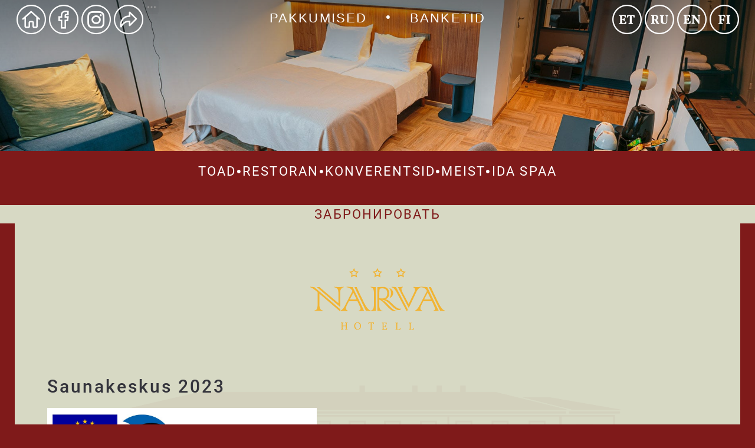

--- FILE ---
content_type: text/html; charset=UTF-8
request_url: https://narvahotell.ee/saunakeskus/
body_size: 17206
content:
<!DOCTYPE html>
<html lang="et">
<head>
	<meta charset="UTF-8"/>
	<meta http-equiv="X-UA-Compatible" content="IE=edge">
	<meta name="viewport" content="width=device-width, initial-scale=1">
	
	<link rel="apple-touch-icon" sizes="180x180" href="/wp-content/uploads/fav/apple-touch-icon.png">
	<link rel="icon" type="image/png" sizes="32x32" href="/wp-content/uploads/fav/favicon-32x32.png">
	<link rel="icon" type="image/png" sizes="16x16" href="/wp-content/uploads/fav/favicon-16x16.png">
	<link rel="mask-icon" href="/wp-content/uploads/fav/safari-pinned-tab.svg" color="#7f1a1a">
	<meta name="apple-mobile-web-app-title" content="Narva Hotell">
	<meta name="application-name" content="Narva Hotell">
	<meta name="msapplication-TileColor" content="#7f1a1a">
	<meta name="theme-color" content="#7f1a1a">
	
	<title>Sauna keskus 2023 &#x2d; Narva Hotell</title>
	<style>img:is([sizes="auto" i], [sizes^="auto," i]) { contain-intrinsic-size: 3000px 1500px }</style>
	<link rel="alternate" hreflang="et" href="https://narvahotell.ee/saunakeskus/" />
<link rel="alternate" hreflang="ru" href="https://narvahotell.ee/ru/saunakeskus/" />
<link rel="alternate" hreflang="x-default" href="https://narvahotell.ee/saunakeskus/" />
<script type="text/javascript">
var ajaxurl = "https://narvahotell.ee/wp-admin/admin-ajax.php";
var ff_template_url = "https://narvahotell.ee/wp-content/themes/ark";
</script>

<!-- The SEO Framework by Sybre Waaijer -->
<meta name="robots" content="max-snippet:-1,max-image-preview:large,max-video-preview:-1" />
<link rel="canonical" href="https://narvahotell.ee/saunakeskus/" />
<meta property="og:type" content="website" />
<meta property="og:locale" content="et_EE" />
<meta property="og:site_name" content="Narva Hotell" />
<meta property="og:title" content="Sauna keskus 2023" />
<meta property="og:url" content="https://narvahotell.ee/saunakeskus/" />
<meta name="twitter:card" content="summary_large_image" />
<meta name="twitter:title" content="Sauna keskus 2023" />
<script type="application/ld+json">{"@context":"https://schema.org","@graph":[{"@type":"WebSite","@id":"https://narvahotell.ee/#/schema/WebSite","url":"https://narvahotell.ee/","name":"Narva Hotell","description":"1st Hotel in Narva, Estonia","inLanguage":"et","potentialAction":{"@type":"SearchAction","target":{"@type":"EntryPoint","urlTemplate":"https://narvahotell.ee/search/{search_term_string}/"},"query-input":"required name=search_term_string"},"publisher":{"@type":"Organization","@id":"https://narvahotell.ee/#/schema/Organization","name":"Narva Hotell","url":"https://narvahotell.ee/"}},{"@type":"WebPage","@id":"https://narvahotell.ee/saunakeskus/","url":"https://narvahotell.ee/saunakeskus/","name":"Sauna keskus 2023 &#x2d; Narva Hotell","inLanguage":"et","isPartOf":{"@id":"https://narvahotell.ee/#/schema/WebSite"},"breadcrumb":{"@type":"BreadcrumbList","@id":"https://narvahotell.ee/#/schema/BreadcrumbList","itemListElement":[{"@type":"ListItem","position":1,"item":"https://narvahotell.ee/","name":"Narva Hotell"},{"@type":"ListItem","position":2,"name":"Sauna keskus 2023"}]},"potentialAction":{"@type":"ReadAction","target":"https://narvahotell.ee/saunakeskus/"}}]}</script>
<!-- / The SEO Framework by Sybre Waaijer | 10.34ms meta | 0.25ms boot -->


<link rel="alternate" type="application/rss+xml" title="Narva Hotell &raquo; RSS" href="https://narvahotell.ee/feed/" />
<link rel="alternate" type="application/rss+xml" title="Narva Hotell &raquo; Kommentaaride RSS" href="https://narvahotell.ee/comments/feed/" />
<link rel='stylesheet' id='sbi_styles-css' href='https://narvahotell.ee/wp-content/plugins/instagram-feed-pro/css/sbi-styles.min.css?ver=6.8.1' type='text/css' media='all' />
<link rel='stylesheet' id='animate-css' href='https://narvahotell.ee/wp-content/plugins/fresh-framework//framework/themes/builder/metaBoxThemeBuilder/assets/freshGrid/extern/animate.css/animate.min.css?ver=1.63.0' type='text/css' media='all' />
<link rel='stylesheet' id='ff-freshgrid-css' href='https://narvahotell.ee/wp-content/plugins/fresh-framework//framework/themes/builder/metaBoxThemeBuilder/assets/freshGrid/freshGrid.css?ver=1.63.0' type='text/css' media='all' />
<link rel='stylesheet' id='wp-block-library-css' href='https://narvahotell.ee/wp-includes/css/dist/block-library/style.min.css?ver=6.8.3' type='text/css' media='all' />
<style id='classic-theme-styles-inline-css' type='text/css'>
/*! This file is auto-generated */
.wp-block-button__link{color:#fff;background-color:#32373c;border-radius:9999px;box-shadow:none;text-decoration:none;padding:calc(.667em + 2px) calc(1.333em + 2px);font-size:1.125em}.wp-block-file__button{background:#32373c;color:#fff;text-decoration:none}
</style>
<style id='global-styles-inline-css' type='text/css'>
:root{--wp--preset--aspect-ratio--square: 1;--wp--preset--aspect-ratio--4-3: 4/3;--wp--preset--aspect-ratio--3-4: 3/4;--wp--preset--aspect-ratio--3-2: 3/2;--wp--preset--aspect-ratio--2-3: 2/3;--wp--preset--aspect-ratio--16-9: 16/9;--wp--preset--aspect-ratio--9-16: 9/16;--wp--preset--color--black: #000000;--wp--preset--color--cyan-bluish-gray: #abb8c3;--wp--preset--color--white: #ffffff;--wp--preset--color--pale-pink: #f78da7;--wp--preset--color--vivid-red: #cf2e2e;--wp--preset--color--luminous-vivid-orange: #ff6900;--wp--preset--color--luminous-vivid-amber: #fcb900;--wp--preset--color--light-green-cyan: #7bdcb5;--wp--preset--color--vivid-green-cyan: #00d084;--wp--preset--color--pale-cyan-blue: #8ed1fc;--wp--preset--color--vivid-cyan-blue: #0693e3;--wp--preset--color--vivid-purple: #9b51e0;--wp--preset--gradient--vivid-cyan-blue-to-vivid-purple: linear-gradient(135deg,rgba(6,147,227,1) 0%,rgb(155,81,224) 100%);--wp--preset--gradient--light-green-cyan-to-vivid-green-cyan: linear-gradient(135deg,rgb(122,220,180) 0%,rgb(0,208,130) 100%);--wp--preset--gradient--luminous-vivid-amber-to-luminous-vivid-orange: linear-gradient(135deg,rgba(252,185,0,1) 0%,rgba(255,105,0,1) 100%);--wp--preset--gradient--luminous-vivid-orange-to-vivid-red: linear-gradient(135deg,rgba(255,105,0,1) 0%,rgb(207,46,46) 100%);--wp--preset--gradient--very-light-gray-to-cyan-bluish-gray: linear-gradient(135deg,rgb(238,238,238) 0%,rgb(169,184,195) 100%);--wp--preset--gradient--cool-to-warm-spectrum: linear-gradient(135deg,rgb(74,234,220) 0%,rgb(151,120,209) 20%,rgb(207,42,186) 40%,rgb(238,44,130) 60%,rgb(251,105,98) 80%,rgb(254,248,76) 100%);--wp--preset--gradient--blush-light-purple: linear-gradient(135deg,rgb(255,206,236) 0%,rgb(152,150,240) 100%);--wp--preset--gradient--blush-bordeaux: linear-gradient(135deg,rgb(254,205,165) 0%,rgb(254,45,45) 50%,rgb(107,0,62) 100%);--wp--preset--gradient--luminous-dusk: linear-gradient(135deg,rgb(255,203,112) 0%,rgb(199,81,192) 50%,rgb(65,88,208) 100%);--wp--preset--gradient--pale-ocean: linear-gradient(135deg,rgb(255,245,203) 0%,rgb(182,227,212) 50%,rgb(51,167,181) 100%);--wp--preset--gradient--electric-grass: linear-gradient(135deg,rgb(202,248,128) 0%,rgb(113,206,126) 100%);--wp--preset--gradient--midnight: linear-gradient(135deg,rgb(2,3,129) 0%,rgb(40,116,252) 100%);--wp--preset--font-size--small: 13px;--wp--preset--font-size--medium: 20px;--wp--preset--font-size--large: 36px;--wp--preset--font-size--x-large: 42px;--wp--preset--spacing--20: 0.44rem;--wp--preset--spacing--30: 0.67rem;--wp--preset--spacing--40: 1rem;--wp--preset--spacing--50: 1.5rem;--wp--preset--spacing--60: 2.25rem;--wp--preset--spacing--70: 3.38rem;--wp--preset--spacing--80: 5.06rem;--wp--preset--shadow--natural: 6px 6px 9px rgba(0, 0, 0, 0.2);--wp--preset--shadow--deep: 12px 12px 50px rgba(0, 0, 0, 0.4);--wp--preset--shadow--sharp: 6px 6px 0px rgba(0, 0, 0, 0.2);--wp--preset--shadow--outlined: 6px 6px 0px -3px rgba(255, 255, 255, 1), 6px 6px rgba(0, 0, 0, 1);--wp--preset--shadow--crisp: 6px 6px 0px rgba(0, 0, 0, 1);}:where(.is-layout-flex){gap: 0.5em;}:where(.is-layout-grid){gap: 0.5em;}body .is-layout-flex{display: flex;}.is-layout-flex{flex-wrap: wrap;align-items: center;}.is-layout-flex > :is(*, div){margin: 0;}body .is-layout-grid{display: grid;}.is-layout-grid > :is(*, div){margin: 0;}:where(.wp-block-columns.is-layout-flex){gap: 2em;}:where(.wp-block-columns.is-layout-grid){gap: 2em;}:where(.wp-block-post-template.is-layout-flex){gap: 1.25em;}:where(.wp-block-post-template.is-layout-grid){gap: 1.25em;}.has-black-color{color: var(--wp--preset--color--black) !important;}.has-cyan-bluish-gray-color{color: var(--wp--preset--color--cyan-bluish-gray) !important;}.has-white-color{color: var(--wp--preset--color--white) !important;}.has-pale-pink-color{color: var(--wp--preset--color--pale-pink) !important;}.has-vivid-red-color{color: var(--wp--preset--color--vivid-red) !important;}.has-luminous-vivid-orange-color{color: var(--wp--preset--color--luminous-vivid-orange) !important;}.has-luminous-vivid-amber-color{color: var(--wp--preset--color--luminous-vivid-amber) !important;}.has-light-green-cyan-color{color: var(--wp--preset--color--light-green-cyan) !important;}.has-vivid-green-cyan-color{color: var(--wp--preset--color--vivid-green-cyan) !important;}.has-pale-cyan-blue-color{color: var(--wp--preset--color--pale-cyan-blue) !important;}.has-vivid-cyan-blue-color{color: var(--wp--preset--color--vivid-cyan-blue) !important;}.has-vivid-purple-color{color: var(--wp--preset--color--vivid-purple) !important;}.has-black-background-color{background-color: var(--wp--preset--color--black) !important;}.has-cyan-bluish-gray-background-color{background-color: var(--wp--preset--color--cyan-bluish-gray) !important;}.has-white-background-color{background-color: var(--wp--preset--color--white) !important;}.has-pale-pink-background-color{background-color: var(--wp--preset--color--pale-pink) !important;}.has-vivid-red-background-color{background-color: var(--wp--preset--color--vivid-red) !important;}.has-luminous-vivid-orange-background-color{background-color: var(--wp--preset--color--luminous-vivid-orange) !important;}.has-luminous-vivid-amber-background-color{background-color: var(--wp--preset--color--luminous-vivid-amber) !important;}.has-light-green-cyan-background-color{background-color: var(--wp--preset--color--light-green-cyan) !important;}.has-vivid-green-cyan-background-color{background-color: var(--wp--preset--color--vivid-green-cyan) !important;}.has-pale-cyan-blue-background-color{background-color: var(--wp--preset--color--pale-cyan-blue) !important;}.has-vivid-cyan-blue-background-color{background-color: var(--wp--preset--color--vivid-cyan-blue) !important;}.has-vivid-purple-background-color{background-color: var(--wp--preset--color--vivid-purple) !important;}.has-black-border-color{border-color: var(--wp--preset--color--black) !important;}.has-cyan-bluish-gray-border-color{border-color: var(--wp--preset--color--cyan-bluish-gray) !important;}.has-white-border-color{border-color: var(--wp--preset--color--white) !important;}.has-pale-pink-border-color{border-color: var(--wp--preset--color--pale-pink) !important;}.has-vivid-red-border-color{border-color: var(--wp--preset--color--vivid-red) !important;}.has-luminous-vivid-orange-border-color{border-color: var(--wp--preset--color--luminous-vivid-orange) !important;}.has-luminous-vivid-amber-border-color{border-color: var(--wp--preset--color--luminous-vivid-amber) !important;}.has-light-green-cyan-border-color{border-color: var(--wp--preset--color--light-green-cyan) !important;}.has-vivid-green-cyan-border-color{border-color: var(--wp--preset--color--vivid-green-cyan) !important;}.has-pale-cyan-blue-border-color{border-color: var(--wp--preset--color--pale-cyan-blue) !important;}.has-vivid-cyan-blue-border-color{border-color: var(--wp--preset--color--vivid-cyan-blue) !important;}.has-vivid-purple-border-color{border-color: var(--wp--preset--color--vivid-purple) !important;}.has-vivid-cyan-blue-to-vivid-purple-gradient-background{background: var(--wp--preset--gradient--vivid-cyan-blue-to-vivid-purple) !important;}.has-light-green-cyan-to-vivid-green-cyan-gradient-background{background: var(--wp--preset--gradient--light-green-cyan-to-vivid-green-cyan) !important;}.has-luminous-vivid-amber-to-luminous-vivid-orange-gradient-background{background: var(--wp--preset--gradient--luminous-vivid-amber-to-luminous-vivid-orange) !important;}.has-luminous-vivid-orange-to-vivid-red-gradient-background{background: var(--wp--preset--gradient--luminous-vivid-orange-to-vivid-red) !important;}.has-very-light-gray-to-cyan-bluish-gray-gradient-background{background: var(--wp--preset--gradient--very-light-gray-to-cyan-bluish-gray) !important;}.has-cool-to-warm-spectrum-gradient-background{background: var(--wp--preset--gradient--cool-to-warm-spectrum) !important;}.has-blush-light-purple-gradient-background{background: var(--wp--preset--gradient--blush-light-purple) !important;}.has-blush-bordeaux-gradient-background{background: var(--wp--preset--gradient--blush-bordeaux) !important;}.has-luminous-dusk-gradient-background{background: var(--wp--preset--gradient--luminous-dusk) !important;}.has-pale-ocean-gradient-background{background: var(--wp--preset--gradient--pale-ocean) !important;}.has-electric-grass-gradient-background{background: var(--wp--preset--gradient--electric-grass) !important;}.has-midnight-gradient-background{background: var(--wp--preset--gradient--midnight) !important;}.has-small-font-size{font-size: var(--wp--preset--font-size--small) !important;}.has-medium-font-size{font-size: var(--wp--preset--font-size--medium) !important;}.has-large-font-size{font-size: var(--wp--preset--font-size--large) !important;}.has-x-large-font-size{font-size: var(--wp--preset--font-size--x-large) !important;}
:where(.wp-block-post-template.is-layout-flex){gap: 1.25em;}:where(.wp-block-post-template.is-layout-grid){gap: 1.25em;}
:where(.wp-block-columns.is-layout-flex){gap: 2em;}:where(.wp-block-columns.is-layout-grid){gap: 2em;}
:root :where(.wp-block-pullquote){font-size: 1.5em;line-height: 1.6;}
</style>
<link rel='stylesheet' id='qligg-swiper-css' href='https://narvahotell.ee/wp-content/plugins/insta-gallery/assets/frontend/swiper/swiper.min.css?ver=4.6.4' type='text/css' media='all' />
<link rel='stylesheet' id='qligg-frontend-css' href='https://narvahotell.ee/wp-content/plugins/insta-gallery/build/frontend/css/style.css?ver=4.6.4' type='text/css' media='all' />
<link rel='stylesheet' id='wpml-legacy-dropdown-0-css' href='https://narvahotell.ee/wp-content/plugins/sitepress-multilingual-cms/templates/language-switchers/legacy-dropdown/style.min.css?ver=1' type='text/css' media='all' />
<link rel='stylesheet' id='wpml-menu-item-0-css' href='https://narvahotell.ee/wp-content/plugins/sitepress-multilingual-cms/templates/language-switchers/menu-item/style.min.css?ver=1' type='text/css' media='all' />
<link rel='stylesheet' id='bootstrap-css' href='https://narvahotell.ee/wp-content/themes/ark/assets/plugins/bootstrap/css/bootstrap.min.css?ver=3.3.7' type='text/css' media='all' />
<link rel='stylesheet' id='jquery.mCustomScrollbar-css' href='https://narvahotell.ee/wp-content/themes/ark/assets/plugins/scrollbar/jquery.mCustomScrollbar.css?ver=3.1.12' type='text/css' media='all' />
<link rel='stylesheet' id='owl.carousel-css' href='https://narvahotell.ee/wp-content/themes/ark/assets/plugins/owl-carousel/assets/owl.carousel.css?ver=1.3.2' type='text/css' media='all' />
<link rel='stylesheet' id='magnific-popup-css' href='https://narvahotell.ee/wp-content/themes/ark/assets/plugins/magnific-popup/magnific-popup.css?ver=1.1.0' type='text/css' media='all' />
<link rel='stylesheet' id='cubeportfolio-css' href='https://narvahotell.ee/wp-content/themes/ark/assets/plugins/cubeportfolio/css/cubeportfolio.min.css?ver=3.8.0' type='text/css' media='all' />
<link rel='stylesheet' id='freshframework-font-awesome4-css' href='https://narvahotell.ee/wp-content/plugins/fresh-framework///framework/extern/iconfonts/ff-font-awesome4/ff-font-awesome4.css?ver=6.8.3' type='text/css' media='all' />
<link rel='stylesheet' id='freshframework-font-et-line-css' href='https://narvahotell.ee/wp-content/plugins/fresh-framework///framework/extern/iconfonts/ff-font-et-line/ff-font-et-line.css?ver=6.8.3' type='text/css' media='all' />
<link rel='stylesheet' id='freshframework-simple-line-icons-css' href='https://narvahotell.ee/wp-content/plugins/fresh-framework///framework/extern/iconfonts/ff-font-simple-line-icons/ff-font-simple-line-icons.css?ver=6.8.3' type='text/css' media='all' />
<link rel='stylesheet' id='custom-icon-font-1-nh-css' href='https://narvahotell.ee/wp-content/uploads/fonts/nrvhtl/style.css?ver=6.8.3' type='text/css' media='all' />
<link rel='stylesheet' id='ark-style-css' href='https://narvahotell.ee/wp-content/themes/ark/style.css?ver=6.8.3' type='text/css' media='all' />
<style id='ark-style-inline-css' type='text/css'>
body,p,.ff-richtext,li,li a,a,h1, h2, h3, h4, h5, h6 ,.progress-box-v1 .progress-title,.progress-box-v2 .progress-title,.team-v5-progress-box .progress-title,.pricing-list-v1 .pricing-list-v1-header-title,.team-v3 .progress-box .progress-title,.rating-container .caption > .label,.theme-portfolio .cbp-l-filters-alignRight,.theme-portfolio .cbp-l-filters-alignLeft,.theme-portfolio .cbp-l-filters-alignCenter,.theme-portfolio .cbp-filter-item,.theme-portfolio .cbp-l-loadMore-button .cbp-l-loadMore-link,.theme-portfolio .cbp-l-loadMore-button .cbp-l-loadMore-button-link,.theme-portfolio .cbp-l-loadMore-text .cbp-l-loadMore-link,.theme-portfolio .cbp-l-loadMore-text .cbp-l-loadMore-button-link,.theme-portfolio-v2 .cbp-l-filters-alignRight .cbp-filter-item,.theme-portfolio-v3 .cbp-l-filters-button .cbp-filter-item,.zeus .tp-bullet-title{font-family:'Roboto',Arial,sans-serif}

.blog-classic .blog-classic-label,.blog-classic .blog-classic-subtitle,.blog-grid .blog-grid-title-el,.blog-grid .blog-grid-title-el .blog-grid-title-link,.blog-grid .blog-grid-supplemental-title,.op-b-blog .blog-grid-supplemental-title,.blog-grid .blog-grid-supplemental-category,.blog-grid-supplemental .blog-grid-supplemental-title a,.blog-teaser .blog-teaser-category .blog-teaser-category-title,.blog-teaser .blog-teaser-category .blog-teaser-category-title a,.news-v8 .news-v8-category a,.news-v1 .news-v1-heading .news-v1-heading-title > a,.news-v1 .news-v1-quote:before,.news-v2 .news-v2-subtitle,.news-v2 .news-v2-subtitle a,.ff-news-v3-meta-data,.ff-news-v3-meta-data a,.news-v3 .news-v3-content .news-v3-subtitle,.news-v6 .news-v6-subtitle,.news-v7 .news-v7-subtitle,.news-v8 .news-v8-category,.blog-simple-slider .op-b-blog-title,.blog-simple-slider .op-b-blog-title a,.heading-v1 .heading-v1-title,.heading-v1 .heading-v1-title p,.testimonials-v7 .testimonials-v7-title .sign,.team-v3 .team-v3-member-position,.heading-v1 .heading-v1-subtitle,.heading-v1 .heading-v1-subtitle p,.heading-v2 .heading-v2-text,.heading-v2 .heading-v2-text p,.heading-v3 .heading-v3-text,.heading-v3 .heading-v3-text p,.heading-v4 .heading-v4-subtitle,.heading-v4 .heading-v4-subtitle p,.newsletter-v2 .newsletter-v2-title span.sign,.quote-socials-v1 .quote-socials-v1-quote,.quote-socials-v1 .quote-socials-v1-quote p,.sliding-bg .sliding-bg-title,.timeline-v4 .timeline-v4-subtitle, .timeline-v4 .timeline-v4-subtitle a,.counters-v2 .counters-v2-subtitle,.icon-box-v2 .icon-box-v2-body-subtitle,.i-banner-v1 .i-banner-v1-heading .i-banner-v1-member-position,.i-banner-v1 .i-banner-v1-quote,.i-banner-v3 .i-banner-v3-subtitle,.newsletter-v2 .newsletter-v2-title:before,.piechart-v1 .piechart-v1-body .piechart-v1-body-subtitle,.pricing-list-v1 .pricing-list-v1-body .pricing-list-v1-header-subtitle,.pricing-list-v2 .pricing-list-v2-header-title,.pricing-list-v3 .pricing-list-v3-text,.promo-block-v2 .promo-block-v2-text,.promo-block-v2 .promo-block-v2-text p,.promo-block-v3 .promo-block-v3-subtitle,.services-v1 .services-v1-subtitle,.services-v10 .services-v10-no,.services-v11 .services-v11-subtitle,.slider-block-v1 .slider-block-v1-subtitle,.team-v3 .team-v3-header .team-v3-member-position,.team-v4 .team-v4-content .team-v4-member-position,.testimonials-v1 .testimonials-v1-author-position,.testimonials-v3 .testimonials-v3-subtitle:before,.testimonials-v3 .testimonials-v3-subtitle span.sign,.testimonials-v3 .testimonials-v3-author,.testimonials-v5 .testimonials-v5-quote-text,.testimonials-v5 .testimonials-v5-quote-text p,.testimonials-v6 .testimonials-v6-element .testimonials-v6-position,.testimonials-v6 .testimonials-v6-quote-text,.testimonials-v6 .testimonials-v6-quote-text p,.testimonials-v7 .testimonials-v7-title:before,.testimonials-v7 .testimonials-v7-author,.testimonials-v7-title-span,.footer .footer-testimonials .footer-testimonials-quote:before,.animated-headline-v1 .animated-headline-v1-subtitle,.news-v3 .news-v3-content .news-v3-subtitle,.news-v3 .news-v3-content .news-v3-subtitle a,.theme-ci-v1 .theme-ci-v1-item .theme-ci-v1-title{font-family:'Roboto',Arial,sans-serif}

code, kbd, pre, samp{font-family:'Roboto Slab',Arial,sans-serif}

.custom-font-1{font-family:'Roboto',Arial,sans-serif}

.custom-font-2{font-family:'Roboto Condensed',Arial,sans-serif}

.custom-font-3{font-family:'custom-font-family-5'/*  */ ,,sans-serif,sans-serif}

.custom-font-4{font-family:'custom-font-family-5'/*  */ ,,sans-serif,sans-serif}

.custom-font-5{font-family:'custom-font-family-5'/*  */ ,,sans-serif,sans-serif}

.custom-font-6{font-family:'custom-font-family-5'/*  */ ,,sans-serif,sans-serif}

.custom-font-7{font-family:'custom-font-family-5'/*  */ ,,sans-serif,sans-serif}

.custom-font-8{font-family:'custom-font-family-5'/*  */ ,,sans-serif,sans-serif}


</style>
<link rel='stylesheet' id='ark-google-fonts-css' href='//narvahotell.ee/wp-content/uploads/omgf/ark-google-fonts/ark-google-fonts.css?ver=1648716324' type='text/css' media='all' />
<link rel='stylesheet' id='ark-colors-css' href='https://narvahotell.ee/wp-content/uploads/freshframework/css/colors.css?ver=6.8.3' type='text/css' media='all' />
<link rel='stylesheet' id='twentytwenty-css' href='https://narvahotell.ee/wp-content/themes/ark/assets/plugins/twentytwenty/css/twentytwenty.css?ver=6.8.3' type='text/css' media='all' />
<link rel='stylesheet' id='dflip-style-css' href='https://narvahotell.ee/wp-content/plugins/3d-flipbook-dflip-lite/assets/css/dflip.min.css?ver=2.3.42' type='text/css' media='all' />
<link rel='stylesheet' id='2025-upd-css' href='https://narvahotell.ee/wp-content/uploads/freshframework/custom_code/caadaefd4f345cfbe319c87a51280291.css' type='text/css' media='all' />
<link rel='stylesheet' id='popup-navigation-css' href='https://narvahotell.ee/wp-content/uploads/freshframework/custom_code/2087c841f52683b5b308040b604d1561.css' type='text/css' media='all' />
<link rel='stylesheet' id='back-to-top-css' href='https://narvahotell.ee/wp-content/uploads/freshframework/custom_code/d8feb7b0eb727c60c470e4b9ea273dae.css' type='text/css' media='all' />
<link rel='stylesheet' id='00-global-styles-css' href='https://narvahotell.ee/wp-content/uploads/freshframework/custom_code/0867284018fa5e44d46df4ae23cb8e14.css' type='text/css' media='all' />
<script type="text/javascript" src="https://narvahotell.ee/wp-includes/js/jquery/jquery.min.js?ver=3.7.1" id="jquery-core-js"></script>
<script type="text/javascript" src="https://narvahotell.ee/wp-includes/js/jquery/jquery-migrate.min.js?ver=3.4.1" id="jquery-migrate-js"></script>
<script type="text/javascript" src="https://narvahotell.ee/wp-content/plugins/sitepress-multilingual-cms/templates/language-switchers/legacy-dropdown/script.min.js?ver=1" id="wpml-legacy-dropdown-0-js"></script>
<!--[if lt IE 9]>
<script type="text/javascript" src="https://narvahotell.ee/wp-content/themes/ark/assets/plugins/html5shiv.js?ver=3.7.3" id="ie_html5shiv-js"></script>
<![endif]-->
<!--[if lt IE 9]>
<script type="text/javascript" src="https://narvahotell.ee/wp-content/themes/ark/assets/plugins/respond.min.js?ver=1.1.0" id="respond-js"></script>
<![endif]-->
<link rel="https://api.w.org/" href="https://narvahotell.ee/wp-json/" /><link rel="alternate" title="JSON" type="application/json" href="https://narvahotell.ee/wp-json/wp/v2/pages/5880" /><link rel="EditURI" type="application/rsd+xml" title="RSD" href="https://narvahotell.ee/xmlrpc.php?rsd" />
<link rel="alternate" title="oEmbed (JSON)" type="application/json+oembed" href="https://narvahotell.ee/wp-json/oembed/1.0/embed?url=https%3A%2F%2Fnarvahotell.ee%2Fsaunakeskus%2F" />
<link rel="alternate" title="oEmbed (XML)" type="text/xml+oembed" href="https://narvahotell.ee/wp-json/oembed/1.0/embed?url=https%3A%2F%2Fnarvahotell.ee%2Fsaunakeskus%2F&#038;format=xml" />
<meta name="generator" content="WPML ver:4.8.4 stt:1,15,18,45;" />
<style type="text/css">
body {
	font-family: "Roboto Condensed", sans-serif !important;
	background-color: #7f1a1a;
}

p.ffb-paragraph-1 p.ffb-paragraph-1:hover {
    font-family: "Roboto Condensed", sans-serif !important;
}

.menu-item-text {
    margin: initial;
    width: 100%;
}

.page-wrapper div, .page-wrapper section {
    margin: auto;
}

p:hover, .section-heading > *:hover {
	font-size: inherited;
}

p,
.section-heading > p,
.section-heading > p *,
.section-heading > * {
	font-family: "Roboto Condensed", sans-serif !important;
	text-align: justify;
	font-size: 20px;
	font-weight: 200;
	line-height: 1.8;
	color: #333;
}

.margin-s25 {
    margin-left: 25px;
    margin-right: 25px;
}

.theme-icons-md {
	font-size: 28px;
	padding: 12px;
}

.heading-v3 .heading-v3-title, .heading-v3 .heading-v3-title p
,h1, h2, h3, h4, h5 {
	font-weight: 500;
	font-display: swap;
}
p {
	letter-spacing: 0.05rem !important;
}


* {
   letter-spacing: 0.1em; 
}

/*
	NAV Icons
*/

.btn-base-bg .btn-base-element-sm {
	padding: 12px 11px;
}

.ffb-id-hd4jlgp [class*="ffb-accordion-"] .panel-body a:hover {
	color: #d4b067 !important;
}


.ffb-id-hd4jlgp [class*="ffb-accordion-"] .panel-body a {
	font-size: 14px;
	padding: 4px 0;
	text-align: left !important;
}

.accordion-v1 .panel-default .panel-heading+.panel-collapse>.panel-body {
	text-transform: uppercase;
}
.table_component th {
    font-weight: 300;
}

.sidebar-nav {
	width: 310px;
	padding: 20px 20px 0px;
}
a.ffb-id-7hm5k9mb.responsive-image-wrapper.logo-side-nav.fg-text-dark {
	margin-right: auto;
	margin-left: auto;
	padding-bottom: 20px;
	display: table;
	text-align: center;
	z-index: 4;
}

.sidebar-trigger .sidebar-trigger-icon::before,
.sidebar-trigger .sidebar-trigger-icon::after,
.sidebar-trigger .sidebar-trigger-icon {
	height: 2px;
	background: #fff;
}

.header-center-aligned-transparent .navbar-actions {
	display: flex;
	flex-direction: row;
}

.ark-header .template-end-of-header {
	margin: 0px 30px;
}
.navbar-actions .navbar-actions-shrink {
	background-color: #d4b067;
	display: flex;
	margin: 21px 0px;
	margin-left: 0px !important;
	border-radius: inherit !important;
	padding: 23px 20px;
}


.sidebar-trigger .sidebar-trigger-icon {
	top: 6px;
}
@media (min-width: 992px) {
	.header-shrink.ark-header .navbar-actions .navbar-actions-shrink {
		margin: 11px 0px;
	}
	.header-center-aligned-transparent .mega-menu .container {
        padding: 0 30px;
    }
}

.sidebar-nav.sidebar-menu-is-open .sidebar-nav-trigger {
	cursor: pointer;
	z-index: 10;
}

.sidebar-nav.sidebar-menu-is-open .sidebar-nav-trigger:hover {
	color: #d4b067;
}

.sidebar-nav .sidebar-nav-trigger:hoverheader .navbar-actions .navbar-actions-shrink .sidebar-trigger-icon:before,
.sidebar-nav .sidebar-nav-trigger:hover .sidebar-trigger-icon:after {
	background: #d4b067;
}

.accordion-v1 .panel-title>a {
	padding: 12px 48px 12px 12px;
	font-weight: 400;
	text-transform: uppercase;
}
.accordion-v1 .panel-title>a:after {
	right: 12px;
}
.accordion-v1 .panel-title>a[aria-expanded="true"]:after {
	line-height: 24px;
	right: 12px;
}

@media (max-width: 767px) {
	.btn-base-md {
		padding: 6px 18px;
		max-height: 48px;
		line-height: 26px;
	}

	span.btn-text, span.btn-text:hover {
		
	}
	
	.wpml-ls-legacy-dropdown a span.wpml-ls-native, .wpml-ls-legacy-dropdown a span.wpml-ls-display {
		font-size: 12px !important;
	}
	.header-center-aligned-transparent.navbar-fixed-top, .header-center-aligned-transparent.navbar-fixed-top-boxed {
		position: fixed;
	}
		.header-center-aligned-transparent .navbar-actions {
		z-index: 3;
	}
	.ark-header .template-end-of-header {
		float: left;
		margin: 0;
	}
	.ark-header .template-beginning-of-header {
		float: right;
		right: 92px;
		position: absolute;
	}
	.navbar-actions .navbar-actions-shrink {
		float: right !important;
		padding: 19px 18px;
		top: 4px;
		right: 28px;
		min-height: 40px;
	}

	.sidebar-nav {
		width: 100%;
	}
	.header-center-aligned-transparent .menu-container {
/*         display: flex;
 */    }
	.navbar {
		min-height: 90px;
	}
	.header-center-aligned-transparent .navbar-actions {
		display: block;
		width: 100%;
		position: absolute;
	}
	.wpml-ls-legacy-dropdown a {
		padding: 10px 18px !important;
		min-height: 40px;
	}
	.wpml-ls-native, .wpml-ls-display {
		font-size: 12px !important; 
	}
}
span.btn-text, span.btn-text:hover {
	font-family: "Roboto Condensed", sans-serif !important;
	text-transform: uppercase !important;
	font-weight: 400 !important;
}
.wpml-ls-legacy-dropdown .wpml-ls-sub-menu {
	border: none;
}
.sidebar-trigger .sidebar-trigger-style-white:hover .sidebar-trigger-icon {
	color: #d4b067 !important;
}
.ark-header .navbar-logo .navbar-logo-wrap {
	line-height: 0px !important;
}

@media (min-width: 992px) {
	header .navbar-logo-wrap img {
		height: 60px !important;
	}
}
.wpml-ls-legacy-dropdown .wpml-ls-current-language:hover>a,
.wpml-ls-legacy-dropdown a:focus,
.wpml-ls-legacy-dropdown a:hover {
	background-color: #d4b067;
}
.wpml-ls-legacy-dropdown {
	width: initial !important;
}

.wpml-ls-legacy-dropdown a span {
	font-weight: 400;
	font-size: 16px;
}


span.wpml-ls-display:hover, .wpml-ls a:hover, .wpml-ls ul li a span:hover {
	text-decoration: none !important;

}
.header-shrink > .wpml-ls-legacy-dropdown a {
	color: #7f1a1a;
}
.wpml-ls-legacy-dropdown a {
	border: none;
	background-color: #801a1a;
	color: #fff;
	padding: 16px 20px;
	padding-right: 20px !important;
	max-height: 48px;
	display: flex;
	align-items: center;
}

.wpml-ls-legacy-dropdown a.wpml-ls-item-toggle:after {
	top: calc(50% - .4em);
	right: 20px;
	display: none !important;
}

.wpml-ls-legacy-dropdown .wpml-ls-current-language:hover>a, .wpml-ls-legacy-dropdown a:focus, .wpml-ls-legacy-dropdown a:hover {
	color: #fff !important;
}

.sidebar-nav .sidebar-nav-content div, .sidebar-nav .sidebar-nav-content img {
	max-width: initial;
}
.ffb-id-hd49e2c {
	padding-top: 0px !important;
}
.sidebar-nav {
	background: #801a1a !important;
}

.container {
	width: 1430px !important;
}
@media (max-width: 991px) {
    #7n2ebjp50 .panel-body {
        padding: 15px 0;
    }
	.header-center-aligned-transparent .navbar-logo {
		display: table;
		z-index: 0;
	}
}
@media (min-width: 992px) {
	.ark-header .navbar-logo .navbar-logo-wrap {
		padding-top: 10px !important;
		padding-bottom: 10px !important;
	}
}

.ffb-id-7hlr2psp {
	margin: auto !important;
}

.ark-header .navbar-logo .navbar-logo-img.navbar-logo-img-normal{
	height: 70px !important;
}

.header-shrink.ark-header .navbar-logo .navbar-logo-img.navbar-logo-img-fixed {
	height: 50px !important;
	cursor: pointer;
}

.wrapper>.wrapper-top-space {
	display: none;
}


.mn-item > * {
    color: #333;
}

* .panel-title > a {
    text-align: center;
}

.mn-item {
    display: flex;
    align-items: center;
    padding: 10px 20px;
}
.mn-name {
    width: 100%;
}
.mn-name div {
    text-align: left !important;
}

.mn-name div:nth-child(2) {
    padding: 6px 0;
}

.mn-price {
    font-size: 24px;
    width: 100px;
    text-align: end;
}

.mn-menu > .accordion-v1 .panel-title>a:after {
    right: 40px;
}

 [class*="ffb-accordion-"] .panel-title > a {
    text-align: left !important;
 }


</style><script type="text/javascript">
var switchLang = (lang) => {
var def = 'et'
    var available = ['en', 'ru', 'fi', 'et']
    var { pathname } = window.location
    var pathArray = pathname.slice(1).split("/")
    if (available.includes(lang)) {
        if (!pathArray[0] && pathArray.legnth === 1) {
        pathArray[0] = lang
}
        if (pathArray.length >= 1) {
        if (pathArray[0].length !== 2) {
        pathArray = [lang].concat(pathArray)
            } else {
        pathArray[0] = lang
}
    }
        if (pathArray[0] === def) {
        pathArray = pathArray.slice(1)
    }
        window.location = `${window.location.origin}/${pathArray.join("/")}`
    }
};


</script>
</head>
<body class="wp-singular page-template-default page page-id-5880 wp-theme-ark appear-animate">
<section class="ffb-id-3fd4s0s5 fg-section fg-text-dark" id="TOPNAV" style="z-index:4;  position:absolute; "><div class="fg-container container-fluid fg-container-fluid fg-container-lvl--1 fg-container-no-padding"><div class="fg-row row fg-row-no-gutter   " ><div class="ffb-id-3fkqgin8 fg-col col-xs-12 col-sm-6 hidden-xs hidden-sm icons-new fg-text-dark" style="display: flex;
justify-content: flex-start;"><div class="ffb-id-3fd4s0sb icons ff-el-icons text-center    fg-text-dark"><ul class="list-inline"><li class="animate-icon fg-text-dark ffb-icon2-1"><a href="/"  class="ff-custom-color animate-icon-wrap animate-icon-lg   "  title="Avaleht" ><i class="animate-icon-item nh-home"></i><i class="animate-icon-item nh-home"></i></a></li></ul></div><div class="ffb-id-3fkqgina icons ff-el-icons text-center    fg-text-dark"><ul class="list-inline"><li class="animate-icon fg-text-dark ffb-icon2-1"><a href="https://www.facebook.com/NarvaHotell/"  target="_blank"  class="ff-custom-color animate-icon-wrap animate-icon-lg   "  title="Мы в Фейсбуке" ><i class="animate-icon-item nh-fb"></i><i class="animate-icon-item nh-fb"></i></a></li></ul></div><div class="ffb-id-3fkqginb icons ff-el-icons text-center    fg-text-dark"><ul class="list-inline"><li class="animate-icon fg-text-dark ffb-icon2-1"><a href="https://www.instagram.com/NarvaHotell/"  class="ff-custom-color animate-icon-wrap animate-icon-lg   "  title="Наш Инстаграм" ><i class="animate-icon-item nh-insta"></i><i class="animate-icon-item nh-insta"></i></a></li></ul></div><div class="ffb-id-3fkqginc icons ff-el-icons text-center    fg-text-dark"><ul class="list-inline"><li class="animate-icon fg-text-dark ffb-icon2-1"><span  class="ff-custom-color animate-icon-wrap animate-icon-lg   " ><i class="animate-icon-item nh-share"></i><i class="animate-icon-item nh-share"></i></span></li></ul></div><div class="ffb-id-3fkqgind icons ff-el-icons text-center    ya-share2 fg-text-dark" style="z-index:-1; " data-services="vkontakte,facebook,odnoklassniki,moimir,viber,whatsapp,skype,twitter,telegram" data-limit="0"><ul class="list-inline"><li class="animate-icon fg-text-dark ffb-icon2-1"><span  rel="nofollow"  class="ff-custom-color animate-icon-wrap animate-icon-lg   " ><i class="animate-icon-item nh-share"></i><i class="animate-icon-item nh-share"></i></span></li><script src="//cdn.jsdelivr.net/npm/yandex-share2/share.js" class="fg-text-dark ffb-html-2"></script></ul></div></div><div class="ffb-id-3fdbvqqh fg-col col-xs-12 col-md-6 icons-new fg-text-dark" style="display: flex;
justify-content: flex-end;"><div class="ffb-id-3fdbvqqi icons ff-el-icons text-center    fg-text-dark"><ul class="list-inline"><li class="animate-icon fg-text-dark ffb-icon2-1"><span  class="ff-custom-color animate-icon-wrap animate-icon-lg   "  title="Eesti Keeles" ><i class="animate-icon-item nh-et"></i><i class="animate-icon-item nh-et"></i></span></li></ul></div><div class="ffb-id-3fdbvqqj icons ff-el-icons text-center    fg-text-dark" onclick="switchLang('ru')"><ul class="list-inline"><li class="animate-icon fg-text-dark ffb-icon2-1"><span  class="ff-custom-color animate-icon-wrap animate-icon-lg   "  title="Русский" ><i class="animate-icon-item nh-ru"></i><i class="animate-icon-item nh-ru"></i></span></li></ul></div><div class="ffb-id-3fdbvqqk icons ff-el-icons text-center    fg-text-dark" onclick="switchLang('en')"><ul class="list-inline"><li class="animate-icon fg-text-dark ffb-icon2-1"><span  class="ff-custom-color animate-icon-wrap animate-icon-lg   "  title="English" ><i class="animate-icon-item nh-en"></i><i class="animate-icon-item nh-en"></i></span></li></ul></div><div class="ffb-id-3fdbvqql icons ff-el-icons text-center    fg-text-dark" onclick="switchLang('fi')"><ul class="list-inline"><li class="animate-icon fg-text-dark ffb-icon2-1"><span  class="ff-custom-color animate-icon-wrap animate-icon-lg   "  title="Finnish" ><i class="animate-icon-item nh-fi"></i><i class="animate-icon-item nh-fi"></i></span></li></ul></div></div></div></div></section><section class="ffb-id-2vkdndrh fg-section fg-el-has-bg hidden-xs hidden-sm fg-text-dark" style="z-index:4;  position:absolute;  top:256px;  height:68px;  display: flex;
justify-content: center;
align-items: center;"><span class="fg-bg"><span data-fg-bg="{&quot;type&quot;:&quot;color&quot;,&quot;opacity&quot;:1,&quot;color&quot;:&quot;#7f1a1a&quot;}" class="fg-bg-layer fg-bg-type-color " style="opacity: 1; background-color: #7f1a1a;"></span></span><div class="fg-container container-fluid fg-container-fluid fg-container-lvl--1 fg-container-no-padding"><div class="fg-row row fg-row-no-gutter   " ><div class="ffb-id-2vkdndri fg-col col-xs-12 col-md-12 fg-text-dark"><div class="ffb-id-2vkdndrk buttons-el-wrapper text-center    btm-menu-nav fg-text-dark" id="nav" style="display: flex;"><a href="/rooms" class="nav-menu-text fg-text-dark ffb-html-1">Toad</a><span class="buttons-divider  hidden-xs hidden-sm fg-text-dark ffb-separator-2">•</span><a href="/restaurant" class="nav-menu-text fg-text-dark ffb-html-3">Restoran</a><span class="buttons-divider  hidden-xs hidden-sm fg-text-dark ffb-separator-4">•</span><a href="/conferences" class="nav-menu-text fg-text-dark ffb-html-5">Konverentsid</a><span class="buttons-divider  hidden-xs hidden-sm fg-text-dark ffb-separator-6">•</span><a href="/about" class="nav-menu-text fg-text-dark ffb-html-7">Meist</a><span class="buttons-divider  hidden-xs hidden-sm fg-text-dark ffb-separator-8">•</span><a href="/spaa" class="nav-menu-text fg-text-dark ffb-html-9">IDA Spaa</a></div></div></div></div></section><section class="ffb-id-33jbuscb fg-section hidden-md hidden-lg fg-text-dark" style="z-index:999;  position:absolute; "><div class="fg-container container-fluid fg-container-fluid fg-container-lvl--1 fg-container-no-padding"><div class="fg-row row fg-row-no-gutter   " ><div class="ffb-id-33jbuscc fg-col col-xs-12 col-sm-12 fg-text-dark"><p class="ffb-id-37qs9onr fg-paragraph text-left    fg-text-dark"><nav class="nav">
    <button class="toggle-menu">
      <span></span>
    </button>
  </nav>
<div id="menu" class="">
  <nav class="main-nav">
  <a href="/"><img class="ffb-id-33j6irti fg-image   fg-text-dark" src="/wp-content/uploads/2019/04/logo_yellow.svg" width="256" height="206"></a>

    <ul>
      <li>
<a href="/" class="ff-custom-color animate-icon-wrap animate-icon-lg" title="Pealeht">
<i class="animate-icon-item nh-home"></i>
</a>
<a href="https://www.facebook.com/NarvaHotell/" target="_blank" class="ff-custom-color animate-icon-wrap animate-icon-lg   " title="Мы в Фейсбуке">
<i class="animate-icon-item nh-fb"></i>
</a>
<a href="https://www.instagram.com/NarvaHotell/" class="ff-custom-color animate-icon-wrap animate-icon-lg" target="_blank" title="Наш Инстаграм">
<i class="animate-icon-item nh-insta"></i>
</a>
<a href="mailto:?body=https%3A%2F%2Fnarvahotell.ee%3A443%2F" class="ff-custom-color animate-icon-wrap animate-icon-lg   " title="Поделиться ссылкой">
<i class="animate-icon-item nh-share"></i>
</a>
      </li>
      <li>
        <a href="/rooms">
          Toad
        </a>
      </li>
      <li>
        <a href="/restaurant">
          Restoran
        </a>
      </li>
      
      <li>
        <a href="/conferences">
          Konverentsid
        </a>
      </li>
      
      <li>
        <a href="/about">
          Meist
        </a>
      </li>
      <li>
        <a href="/spaa">
          IDA Spaa
        </a>
      </li>
    </ul>
  </nav>
  
  <footer class="menu-footer">
    <nav class="footer-nav">
      <ul>
        <li>
          <a href="tel:3723599600">
            <i class="fa fa-phone fa-fw icn-marg-tel"></i> Helista
          </a>
        </li>
        <li>
          <a href="mailto:hotell@narvahotell.ee">
            <i class="fa fa-envelope fa-fw icn-marg-mail"></i> Kirjuta
          </a>
        </li>
      </ul>
    </nav>
  </footer></p></div></div></div></section><script>(function($){
jQuery(document).ready(function($) { 
(function($){
jQuery(document).ready(function($) { 
$('.toggle-menu').click (function(){
  $(this).toggleClass('active');
  $('#menu').toggleClass('open');
});
});

})(jQuery);


});

})(jQuery);
(function($){
jQuery(document).ready(function($) { 
$(function() {
    if ((location.pathname.split("/")[1]) !== ""){
        $('div a[href^="/' + location.pathname.split("/")[1] + '"]').addClass('active');
    }
});
});

})(jQuery);
(function($){
jQuery(document).ready(function($) { 
(function($){
jQuery(document).ready(function($) { 
$(document).on('click', '.nh-share', function(event) { 
    event.preventDefault(); 
    $(".ya-share2__icon_more").click(); 
});
});

})(jQuery);


});

})(jQuery);
</script><style>.ffb-id-2vkdndrh{ width:100%;}@media (min-width:768px) { .ffb-id-2vkdndrh{ width:100%;}}@media (min-width:992px) { .ffb-id-2vkdndrh{ width:100%;}}@media (min-width:1200px) { .ffb-id-2vkdndrh{ width:100%;}}.ffb-id-2vkdndrh ,.ffb-id-2vkdndrh:before,.ffb-id-2vkdndrh:after,.ffb-id-2vkdndrh *,.ffb-id-2vkdndrh *:before,.ffb-id-2vkdndrh *:after{ color: #ffffff !important;}.ffb-id-2vkdndrh{ text-transform: uppercase !important;}.ffb-id-2vkdndrh:before,.ffb-id-2vkdndrh:after,.ffb-id-2vkdndrh:hover,.ffb-id-2vkdndrh:focus,.ffb-id-2vkdndrh *,.ffb-id-2vkdndrh *:before,.ffb-id-2vkdndrh *:after,.ffb-id-2vkdndrh *:hover,.ffb-id-2vkdndrh *:focus{ text-transform: uppercase !important;}.ffb-id-2vkdndrh{ font-size: 14px !important;text-align: center !important;}.ffb-id-2vkdndrh ,.ffb-id-2vkdndrh:before,.ffb-id-2vkdndrh:after,.ffb-id-2vkdndrh:hover,.ffb-id-2vkdndrh:focus,.ffb-id-2vkdndrh *,.ffb-id-2vkdndrh *:before,.ffb-id-2vkdndrh *:after,.ffb-id-2vkdndrh *:hover,.ffb-id-2vkdndrh *:focus{ font-size: 14px !important;text-align: center !important;}@media (min-width:768px) { .ffb-id-2vkdndrh{ font-size: 18px !important;}}@media (min-width:768px) { .ffb-id-2vkdndrh ,.ffb-id-2vkdndrh:before,.ffb-id-2vkdndrh:after,.ffb-id-2vkdndrh:hover,.ffb-id-2vkdndrh:focus,.ffb-id-2vkdndrh *,.ffb-id-2vkdndrh *:before,.ffb-id-2vkdndrh *:after,.ffb-id-2vkdndrh *:hover,.ffb-id-2vkdndrh *:focus{ font-size: 18px !important;}}@media (min-width:992px) { .ffb-id-2vkdndrh{ font-size: 22px !important;}}@media (min-width:992px) { .ffb-id-2vkdndrh ,.ffb-id-2vkdndrh:before,.ffb-id-2vkdndrh:after,.ffb-id-2vkdndrh:hover,.ffb-id-2vkdndrh:focus,.ffb-id-2vkdndrh *,.ffb-id-2vkdndrh *:before,.ffb-id-2vkdndrh *:after,.ffb-id-2vkdndrh *:hover,.ffb-id-2vkdndrh *:focus{ font-size: 22px !important;}}.ffb-id-2vkdndrk .ffb-separator-2 ,.ffb-id-2vkdndrk .ffb-separator-2:before,.ffb-id-2vkdndrk .ffb-separator-2:after,.ffb-id-2vkdndrk .ffb-separator-2 *,.ffb-id-2vkdndrk .ffb-separator-2 *:before,.ffb-id-2vkdndrk .ffb-separator-2 *:after{ color: #ffffff !important;}.ffb-id-2vkdndrk .ffb-separator-4 ,.ffb-id-2vkdndrk .ffb-separator-4:before,.ffb-id-2vkdndrk .ffb-separator-4:after,.ffb-id-2vkdndrk .ffb-separator-4 *,.ffb-id-2vkdndrk .ffb-separator-4 *:before,.ffb-id-2vkdndrk .ffb-separator-4 *:after{ color: #ffffff !important;}.ffb-id-2vkdndrk .ffb-separator-6 ,.ffb-id-2vkdndrk .ffb-separator-6:before,.ffb-id-2vkdndrk .ffb-separator-6:after,.ffb-id-2vkdndrk .ffb-separator-6 *,.ffb-id-2vkdndrk .ffb-separator-6 *:before,.ffb-id-2vkdndrk .ffb-separator-6 *:after{ color: #ffffff !important;}.ffb-id-2vkdndrk .ffb-separator-8 ,.ffb-id-2vkdndrk .ffb-separator-8:before,.ffb-id-2vkdndrk .ffb-separator-8:after,.ffb-id-2vkdndrk .ffb-separator-8 *,.ffb-id-2vkdndrk .ffb-separator-8 *:before,.ffb-id-2vkdndrk .ffb-separator-8 *:after{ color: #ffffff !important;}.ffb-id-3fd4s0s5{ padding-right: 15px;padding-left: 15px;}@media (min-width:992px) { .ffb-id-3fd4s0s5{ padding-right: 25px;padding-left: 25px;}}.ffb-id-3fd4s0s5{ width:100%;}@media (max-width:991px) {  .ffb-id-3fd4s0s5{ text-shadow: 0px 0px 2px #000;}}.ffb-id-3fdbvqql .ffb-icon2-1 .ff-custom-color{ color: #ffffff ;}.ffb-id-3fdbvqql .ffb-icon2-1 .ff-custom-color:hover{ color: #d4b067 !important;}.ffb-id-3fdbvqql .ffb-icon2-1 .ff-custom-color{ border-color: transparent;}.ffb-id-3fdbvqql .ffb-icon2-1 .ff-custom-color:hover{ border-color: transparent;}.ffb-id-3fdbvqql .ffb-icon2-1 .icon-tooltip{ color: #d4b067 ;}.ffb-id-3fdbvqqk .ffb-icon2-1 .ff-custom-color{ color: #ffffff ;}.ffb-id-3fdbvqqk .ffb-icon2-1 .ff-custom-color:hover{ color: #d4b067 !important;}.ffb-id-3fdbvqqk .ffb-icon2-1 .ff-custom-color{ border-color: transparent;}.ffb-id-3fdbvqqk .ffb-icon2-1 .ff-custom-color:hover{ border-color: transparent;}.ffb-id-3fdbvqqk .ffb-icon2-1 .icon-tooltip{ color: #d4b067 ;}.ffb-id-3fdbvqqj .ffb-icon2-1 .ff-custom-color{ color: #ffffff ;}.ffb-id-3fdbvqqj .ffb-icon2-1 .ff-custom-color:hover{ color: #d4b067 !important;}.ffb-id-3fdbvqqj .ffb-icon2-1 .ff-custom-color{ border-color: transparent;}.ffb-id-3fdbvqqj .ffb-icon2-1 .ff-custom-color:hover{ border-color: transparent;}.ffb-id-3fdbvqqj .ffb-icon2-1 .icon-tooltip{ color: #d4b067 ;}.ffb-id-3fdbvqqi .ffb-icon2-1 .ff-custom-color{ color: #ffffff ;}.ffb-id-3fdbvqqi .ffb-icon2-1 .ff-custom-color:hover{ color: #d4b067 !important;}.ffb-id-3fdbvqqi .ffb-icon2-1 .ff-custom-color{ border-color: transparent;}.ffb-id-3fdbvqqi .ffb-icon2-1 .ff-custom-color:hover{ border-color: transparent;}.ffb-id-3fdbvqqi .ffb-icon2-1 .icon-tooltip{ color: #d4b067 ;}@media (max-width:991px) {  .ffb-id-3fkqgin8{ justify-content: center !important;}}.ffb-id-3fkqgind .ffb-icon2-1 .ff-custom-color{ color: #ffffff ;}.ffb-id-3fkqgind .ffb-icon2-1 .ff-custom-color:hover{ color: #d4b067 !important;}.ffb-id-3fkqgind .ffb-icon2-1 .ff-custom-color{ border-color: transparent;}.ffb-id-3fkqgind .ffb-icon2-1 .ff-custom-color:hover{ border-color: transparent;}.ffb-id-3fkqgind .ffb-icon2-1 .icon-tooltip{ color: #d4b067 ;}.ffb-id-3fkqgind ,.ffb-id-3fkqgind:before,.ffb-id-3fkqgind:after,.ffb-id-3fkqgind *,.ffb-id-3fkqgind *:before,.ffb-id-3fkqgind *:after{ color: rgba(255, 255, 255, 0) !important;}.ffb-id-3fkqgind:hover,.ffb-id-3fkqgind:hover:before,.ffb-id-3fkqgind:hover:after,.ffb-id-3fkqgind:hover *,.ffb-id-3fkqgind:hover *:before,.ffb-id-3fkqgind:hover *:after{ color: rgba(255, 255, 255, 0) !important;}.ffb-id-3fkqgind:hover,.ffb-id-3fkqgind:hover:before:hover,.ffb-id-3fkqgind:hover:after:hover,.ffb-id-3fkqgind:hover *:before:hover,.ffb-id-3fkqgind:hover *:after:hover{ color: rgba(255, 255, 255, 0) !important;}.ffb-id-3fkqgind:hover a{ color: rgba(255, 255, 255, 0) !important;}.ffb-id-3fkqginc .ffb-icon2-1 .ff-custom-color{ color: #ffffff ;}.ffb-id-3fkqginc .ffb-icon2-1 .ff-custom-color:hover{ color: #d4b067 !important;}.ffb-id-3fkqginc .ffb-icon2-1 .ff-custom-color{ border-color: transparent;}.ffb-id-3fkqginc .ffb-icon2-1 .ff-custom-color:hover{ border-color: transparent;}.ffb-id-3fkqginc .ffb-icon2-1 .icon-tooltip{ color: #d4b067 ;}.ffb-id-3fkqginb .ffb-icon2-1 .ff-custom-color{ color: #ffffff ;}.ffb-id-3fkqginb .ffb-icon2-1 .ff-custom-color:hover{ color: #d4b067 !important;}.ffb-id-3fkqginb .ffb-icon2-1 .ff-custom-color{ border-color: transparent;}.ffb-id-3fkqginb .ffb-icon2-1 .ff-custom-color:hover{ border-color: transparent;}.ffb-id-3fkqginb .ffb-icon2-1 .icon-tooltip{ color: #d4b067 ;}.ffb-id-3fkqgina .ffb-icon2-1 .ff-custom-color{ color: #ffffff ;}.ffb-id-3fkqgina .ffb-icon2-1 .ff-custom-color:hover{ color: #d4b067 !important;}.ffb-id-3fkqgina .ffb-icon2-1 .ff-custom-color{ border-color: transparent;}.ffb-id-3fkqgina .ffb-icon2-1 .ff-custom-color:hover{ border-color: transparent;}.ffb-id-3fkqgina .ffb-icon2-1 .icon-tooltip{ color: #d4b067 ;}.ffb-id-3fd4s0sb .ffb-icon2-1 .ff-custom-color{ color: #ffffff ;}.ffb-id-3fd4s0sb .ffb-icon2-1 .ff-custom-color:hover{ color: #d4b067 !important;}.ffb-id-3fd4s0sb .ffb-icon2-1 .ff-custom-color{ border-color: transparent;}.ffb-id-3fd4s0sb .ffb-icon2-1 .ff-custom-color:hover{ border-color: transparent;}.ffb-id-3fd4s0sb .ffb-icon2-1 .icon-tooltip{ color: #d4b067 ;}</style><section class="ffb-id-5opkd984 fg-section fg-text-dark" id="TOPNAV" style="z-index:4;  position:absolute; "><div class="fg-container container-fluid fg-container-fluid fg-container-lvl--1 fg-container-no-padding"><div class="fg-row row fg-row-no-gutter   " ><div class="ffb-id-5opkd985 fg-col col-xs-12 col-md-12 hidden-xs hidden-sm fg-text-dark" style="display: flex;
justify-content: center;"><div class="ffb-id-5opkd987 buttons-el-wrapper text-center    fg-text-dark" style="display: flex;
justify-content: center;"><a href="/special" class="ffb-block-button-1-0 ffb-btn ffb-btn-v1 ffb-btn-link  btn-base-brd-slide btn-slide  btn-base-lg    btn-w-full fg-text-dark ffb-button1-1"><span class="btn-text">Pakkumised</span></a><span class="buttons-divider  hidden-xs hidden-sm fg-text-dark ffb-separator-2" style="line-height:2.6; ">•</span><a href="/banquet" class="ffb-block-button-1-2 ffb-btn ffb-btn-v1 ffb-btn-link  btn-base-brd-slide btn-slide  btn-base-lg    btn-w-full fg-text-dark ffb-button1-3"><span class="btn-text">Banketid</span></a></div></div></div></div></section><section class="ffb-id-2vkj213i fg-section fg-el-has-bg fg-text-dark" style="z-index:3;  height:280px; "><span class="fg-bg"><span data-fg-bg="{&quot;type&quot;:&quot;image&quot;,&quot;opacity&quot;:&quot;1&quot;,&quot;url&quot;:&quot;https:\/\/narvahotell.ee:443\/wp-content\/uploads\/2021\/11\/rooms-bg.jpg&quot;,&quot;size&quot;:&quot;cover&quot;,&quot;repeat&quot;:&quot;no-repeat&quot;,&quot;attachment&quot;:&quot;scroll&quot;,&quot;position&quot;:&quot;center center&quot;}" class="fg-bg-layer fg-bg-type-image " style="opacity: 1; background-image: url(&quot;https://narvahotell.ee:443/wp-content/uploads/2021/11/rooms-bg.jpg&quot;); background-repeat: no-repeat; background-attachment: scroll; background-position: center center; background-size: cover;"></span><span data-fg-bg="{&quot;type&quot;:&quot;gradient&quot;,&quot;gradient&quot;:&quot;background: -moz-linear-gradient(top, rgba(0,0,0,0.4) 0%, rgba(0,0,0,0) 60%);\nbackground: -webkit-linear-gradient(top, rgba(0,0,0,0.4) 0%,rgba(0,0,0,0) 60%);\nbackground: linear-gradient(to bottom, rgba(0,0,0,0.4) 0%,rgba(0,0,0,0) 60%);\nfilter: progid:DXImageTransform.Microsoft.gradient( startColorstr=&#039;#66000000&#039;, endColorstr=&#039;#00000000&#039;,GradientType=0 );&quot;,&quot;opacity&quot;:1}" class="fg-bg-layer fg-bg-type-gradient " style="opacity: 1; background: -moz-linear-gradient(top, rgba(0,0,0,0.4) 0%, rgba(0,0,0,0) 60%);
background: -webkit-linear-gradient(top, rgba(0,0,0,0.4) 0%,rgba(0,0,0,0) 60%);
background: linear-gradient(to bottom, rgba(0,0,0,0.4) 0%,rgba(0,0,0,0) 60%);
filter: progid:DXImageTransform.Microsoft.gradient( startColorstr=&#039;#66000000&#039;, endColorstr=&#039;#00000000&#039;,GradientType=0 );"></span></span><div class="fg-container container-fluid fg-container-fluid fg-container-lvl--1 fg-container-no-padding"><div class="fg-row row fg-row-no-gutter   " ><div class="ffb-id-2vkj213j fg-col col-xs-12 col-md-12 fg-text-dark"></div></div></div></section><section class="ffb-id-37qjm2ba fg-section fg-force-fullwidth fg-el-has-bg hidden-md hidden-lg fg-text-dark" style="margin-top: -68px;
z-index: 4;
height: 68px;
display: flex;
align-items: center;"><span class="fg-bg"><span data-fg-bg="{&quot;type&quot;:&quot;color&quot;,&quot;opacity&quot;:1,&quot;color&quot;:&quot;#7f1a1a&quot;}" class="fg-bg-layer fg-bg-type-color " style="opacity: 1; background-color: #7f1a1a;"></span></span><div class="fg-container container-fluid fg-container-fluid fg-container-lvl--1 fg-container-no-padding"><div class="fg-row row fg-row-no-gutter   " ><div class="ffb-id-37qjm2bb fg-col col-xs-12 fg-text-dark"><div class="ffb-id-37qjm2bd buttons-el-wrapper text-center    btm-menu-nav fg-text-dark" id="nav" style="display: flex;
justify-content: space-around;"><a href="/ru/special" class="nav-menu-text freshframework-lightbox-page fg-text-dark ffb-html-1">Предложения</a></div></div></div></div></section><section class="ffb-id-37tjs4mk fg-section fg-force-fullwidth fg-el-has-bg fg-text-dark" id="BRONEERI"><span class="fg-bg"><span data-fg-bg="{&quot;type&quot;:&quot;color&quot;,&quot;opacity&quot;:1,&quot;color&quot;:&quot;#d7d9c4&quot;}" class="fg-bg-layer fg-bg-type-color " style="opacity: 1; background-color: #d7d9c4;"></span></span><div class="fg-container container-fluid fg-container-fluid fg-container-lvl--1 fg-container-no-padding"><div class="fg-row row fg-row-no-gutter   " ><div class="ffb-id-37tjs4ml fg-col col-xs-12 col-md-12 fg-text-dark"><div class="ffb-id-37tjs4mn buttons-el-wrapper text-center    fg-text-dark"><a target="_blank" href="https://hotelwebsitebooking.com/?client=narva&adults=2&children=0&language=ru" class="nav-menu-text animation-infinite-red fg-text-dark ffb-html-1"> Забронировать</a></div></div></div></div></section><section class="ffb-id-5qd76nru fg-section fg-el-has-bg fg-text-dark"><span class="fg-bg"><span data-fg-bg="{&quot;type&quot;:&quot;color&quot;,&quot;opacity&quot;:1,&quot;color&quot;:&quot;#d7d9c4&quot;}" class="fg-bg-layer fg-bg-type-color " style="opacity: 1; background-color: #d7d9c4;"></span></span><div class="fg-container container-fluid fg-container-fluid fg-container-lvl--1 fg-container-no-padding"><div class="fg-row row fg-row-no-gutter   " ><div class="ffb-id-5qd76nrv fg-col col-xs-12 col-md-12 fg-text-dark"><div class="ffb-id-5qd76nv7 fg-container container-fluid fg-container-fluid fg-container-lvl--2 fg-container-no-padding fg-text-dark"><div class="ffb-id-5qd76o0r fg-row row     fg-el-has-bg fg-text-dark"><span class="fg-bg"><span data-fg-bg="{&quot;type&quot;:&quot;image&quot;,&quot;opacity&quot;:&quot;0.04&quot;,&quot;url&quot;:&quot;https:\/\/narvahotell.ee:443\/wp-content\/uploads\/2019\/04\/building-02-01.png&quot;,&quot;size&quot;:&quot;contain&quot;,&quot;repeat&quot;:&quot;no-repeat&quot;,&quot;attachment&quot;:&quot;scroll&quot;,&quot;position&quot;:&quot;center center&quot;}" class="fg-bg-layer fg-bg-type-image " style="opacity: 0.04; background-image: url(&quot;https://narvahotell.ee:443/wp-content/uploads/2019/04/building-02-01.png&quot;); background-repeat: no-repeat; background-attachment: scroll; background-position: center center; background-size: contain;"></span></span><div class="ffb-id-5qd76o1l fg-col col-xs-12 col-md-12 hidden-xs hidden-sm fg-text-dark"><img class="ffb-id-5qd76o1n fg-image   fg-text-dark" width="256" height="256" src="https://narvahotell.ee:443/wp-content/uploads/2019/04/logo_yellow.svg"></div><div class="ffb-id-5qd76o1o fg-col col-xs-12 col-md-8 fg-text-dark"><h2 class="ffb-id-5qd76o22 fg-heading text-left    fg-text-dark">Saunakeskus 2023</h2><div class="ffb-id-5qd76o23 fg-row row     fg-text-dark"><div class="ffb-id-5qd76o27 fg-col col-xs-12 col-md-8 fg-text-dark"><img class="ffb-id-5qd76o29 fg-image  img-responsive full-width fg-text-dark" width="1349" height="393" src="https://narvahotell.ee:443/wp-content/uploads/2022/05/EAS_SF_RGB_EST.jpg" alt="EAS_SF_RGB_EST"></div></div><section class="ffb-id-5qd76o2a section-heading fg-text-dark"><div class="ff-richtext paragraph fg-text-dark ffb-paragraph-1"><p>Ajalooline Narva hotell avab 2023. aasta s&uuml;gisel saunakeskuse, mis on kujundatud bastoni stiilis ja jutustab oma detailides piirkonna lugu.&nbsp;</p>
<p>Projekti eesm&auml;rk on suurendada Narva hotelli atraktiivsuse ja uue turismitoote arendamise.</p>
<p>Projekti tulemusena on saunakeskus, mis mahutab kuni 40 k&uuml;lalist ja on m&otilde;eldud nii hotellis &ouml;&ouml;bijatele, kui ka mujalt tulnud k&uuml;lalistele. Saunakeskuses on 4 sauna, mis on saanud nime Narva bastionide j&auml;rgi: Victoria, Gloria, Fortuna, Pax, Honor jne.</p>
<p>Saunakeskuse ehitust toetatakse Euroopa Regionaalarengu Fondi vahenditest Ettev&otilde;tluse ja Innovatsiooni Sihtasutuse kaudu.</p>
<p>Toetuse summa on 199 999,64&euro;. Rahastatakse liidu Covid-19 pandeemiale reageerimise raames.</p></div></section></div><div class="ffb-id-5qd76o2b fg-col col-xs-12 col-md-4 hidden-xs fg-text-dark"><div class="ffb-id-5qd76o2d ffg-empty-space fg-text-dark"></div></div></div></div></div></div></div></section><section class="ffb-id-5djl4vud fg-section hidden-xs hidden-sm fg-text-dark"><div class="fg-container container-fluid fg-container-fluid fg-container-lvl--1 fg-container-no-padding"><div class="fg-row row fg-row-no-gutter   " ><div class="ffb-id-5djl4vue fg-col col-xs-12 col-md-3 fg-el-has-bg fg-text-dark" data-fg-height="{&quot;1&quot;:&quot;256&quot;,&quot;3&quot;:&quot;256&quot;,&quot;2&quot;:&quot;256&quot;,&quot;4&quot;:&quot;256&quot;}"><span class="fg-bg"><span data-fg-bg="{&quot;type&quot;:&quot;image&quot;,&quot;opacity&quot;:&quot;1&quot;,&quot;url&quot;:&quot;https:\/\/narvahotell.ee:443\/wp-content\/uploads\/2021\/11\/20211012_144-s.jpg&quot;,&quot;size&quot;:&quot;cover&quot;,&quot;repeat&quot;:&quot;no-repeat&quot;,&quot;attachment&quot;:&quot;scroll&quot;,&quot;position&quot;:&quot;center center&quot;}" class="fg-bg-layer fg-bg-type-image " style="opacity: 1; background-image: url(&quot;https://narvahotell.ee:443/wp-content/uploads/2021/11/20211012_144-s.jpg&quot;); background-repeat: no-repeat; background-attachment: scroll; background-position: center center; background-size: cover;"></span></span></div><div class="ffb-id-5djl4vuf fg-col col-xs-12 col-md-3 fg-el-has-bg fg-text-dark" data-fg-height="{&quot;1&quot;:&quot;256&quot;,&quot;3&quot;:&quot;256&quot;,&quot;2&quot;:&quot;256&quot;,&quot;4&quot;:&quot;256&quot;}"><span class="fg-bg"><span data-fg-bg="{&quot;type&quot;:&quot;image&quot;,&quot;opacity&quot;:&quot;1&quot;,&quot;url&quot;:&quot;https:\/\/narvahotell.ee:443\/wp-content\/uploads\/2021\/11\/IMG_1929-s.jpg&quot;,&quot;size&quot;:&quot;cover&quot;,&quot;repeat&quot;:&quot;no-repeat&quot;,&quot;attachment&quot;:&quot;scroll&quot;,&quot;position&quot;:&quot;center center&quot;}" class="fg-bg-layer fg-bg-type-image " style="opacity: 1; background-image: url(&quot;https://narvahotell.ee:443/wp-content/uploads/2021/11/IMG_1929-s.jpg&quot;); background-repeat: no-repeat; background-attachment: scroll; background-position: center center; background-size: cover;"></span></span></div><div class="ffb-id-5djl4vug fg-col col-xs-12 col-md-3 fg-el-has-bg fg-text-dark" data-fg-height="{&quot;1&quot;:&quot;256&quot;,&quot;3&quot;:&quot;256&quot;,&quot;2&quot;:&quot;256&quot;,&quot;4&quot;:&quot;256&quot;}"><span class="fg-bg"><span data-fg-bg="{&quot;type&quot;:&quot;image&quot;,&quot;opacity&quot;:&quot;1&quot;,&quot;url&quot;:&quot;https:\/\/narvahotell.ee:443\/wp-content\/uploads\/2021\/11\/IMG_2150-s.jpg&quot;,&quot;size&quot;:&quot;cover&quot;,&quot;repeat&quot;:&quot;no-repeat&quot;,&quot;attachment&quot;:&quot;scroll&quot;,&quot;position&quot;:&quot;center center&quot;}" class="fg-bg-layer fg-bg-type-image " style="opacity: 1; background-image: url(&quot;https://narvahotell.ee:443/wp-content/uploads/2021/11/IMG_2150-s.jpg&quot;); background-repeat: no-repeat; background-attachment: scroll; background-position: center center; background-size: cover;"></span></span></div><div class="ffb-id-5djl4vuh fg-col col-xs-12 col-md-3 fg-el-has-bg fg-text-dark" data-fg-height="{&quot;1&quot;:&quot;256&quot;,&quot;3&quot;:&quot;256&quot;,&quot;2&quot;:&quot;256&quot;,&quot;4&quot;:&quot;256&quot;}"><span class="fg-bg"><span data-fg-bg="{&quot;type&quot;:&quot;image&quot;,&quot;opacity&quot;:&quot;1&quot;,&quot;url&quot;:&quot;https:\/\/narvahotell.ee:443\/wp-content\/uploads\/2021\/11\/rooms-bg.jpg&quot;,&quot;size&quot;:&quot;cover&quot;,&quot;repeat&quot;:&quot;no-repeat&quot;,&quot;attachment&quot;:&quot;scroll&quot;,&quot;position&quot;:&quot;center center&quot;}" class="fg-bg-layer fg-bg-type-image " style="opacity: 1; background-image: url(&quot;https://narvahotell.ee:443/wp-content/uploads/2021/11/rooms-bg.jpg&quot;); background-repeat: no-repeat; background-attachment: scroll; background-position: center center; background-size: cover;"></span></span></div></div></div></section><style>@media (min-width:992px) { .ffb-id-5djl4vud{ margin-right: 25px;margin-bottom: 25px;margin-left: 25px;}}.ffb-id-5djl4vuh{ height:256px;}@media (min-width:992px) { .ffb-id-5djl4vuh{ height:256px;}}.ffb-id-5djl4vug{ height:256px;}@media (min-width:992px) { .ffb-id-5djl4vug{ height:256px;}}.ffb-id-5djl4vuf{ height:256px;}@media (min-width:992px) { .ffb-id-5djl4vuf{ height:256px;}}.ffb-id-5djl4vue{ height:256px;}@media (min-width:992px) { .ffb-id-5djl4vue{ height:256px;}}@media (min-width:992px) { .ffb-id-5qd76nru{ margin-right: 25px;margin-left: 25px;}}@media (min-width:992px) { .ffb-id-5qd76nrv{ padding-bottom: 50px;}}.ffb-id-5qd76nrv .ffb-id-5qd76o2b{ margin-top: -20px;}@media (min-width:992px) { .ffb-id-5qd76nrv .ffb-id-5qd76o2b{ margin-top: 0px;}}.ffb-id-5qd76o2d{ height: 20px;}.ffb-id-5qd76nrv .ffb-id-5qd76o1o{ padding-top: 20px;}@media (min-width:768px) { .ffb-id-5qd76nrv .ffb-id-5qd76o1o{ padding-top: 0px;}}@media (min-width:992px) { .ffb-id-5qd76nrv .ffb-id-5qd76o1o{ padding-top: 0px;}}@media (min-width:1200px) { .ffb-id-5qd76nrv .ffb-id-5qd76o1o{ padding-top: 0px;}}.ffb-id-5qd76o2a{ padding-right: 5px;padding-left: 5px;}@media (min-width:992px) { .ffb-id-5qd76o2a{ padding-right: 20px;padding-left: 40px;}}.ffb-id-5qd76o29{ padding-right: 5px;padding-left: 5px;}@media (min-width:992px) { .ffb-id-5qd76o29{ padding-right: 20px;padding-left: 40px;}}.ffb-id-5qd76o22{ padding-right: 5px;padding-left: 5px;}@media (min-width:992px) { .ffb-id-5qd76o22{ padding-right: 20px;padding-left: 40px;}}.ffb-id-5qd76nrv .ffb-id-5qd76o1l{ text-align: center !important;}.ffb-id-5qd76nrv .ffb-id-5qd76o1l ,.ffb-id-5qd76nrv .ffb-id-5qd76o1l:before,.ffb-id-5qd76nrv .ffb-id-5qd76o1l:after,.ffb-id-5qd76nrv .ffb-id-5qd76o1l:hover,.ffb-id-5qd76nrv .ffb-id-5qd76o1l:focus,.ffb-id-5qd76nrv .ffb-id-5qd76o1l *,.ffb-id-5qd76nrv .ffb-id-5qd76o1l *:before,.ffb-id-5qd76nrv .ffb-id-5qd76o1l *:after,.ffb-id-5qd76nrv .ffb-id-5qd76o1l *:hover,.ffb-id-5qd76nrv .ffb-id-5qd76o1l *:focus{ text-align: center !important;}.ffb-id-37tjs4mk{ text-transform: uppercase !important;}.ffb-id-37tjs4mk:before,.ffb-id-37tjs4mk:after,.ffb-id-37tjs4mk:hover,.ffb-id-37tjs4mk:focus,.ffb-id-37tjs4mk *,.ffb-id-37tjs4mk *:before,.ffb-id-37tjs4mk *:after,.ffb-id-37tjs4mk *:hover,.ffb-id-37tjs4mk *:focus{ text-transform: uppercase !important;}@media (min-width:992px) { .ffb-id-37tjs4mk{ font-size: 22px !important;}}@media (min-width:992px) { .ffb-id-37tjs4mk ,.ffb-id-37tjs4mk:before,.ffb-id-37tjs4mk:after,.ffb-id-37tjs4mk:hover,.ffb-id-37tjs4mk:focus,.ffb-id-37tjs4mk *,.ffb-id-37tjs4mk *:before,.ffb-id-37tjs4mk *:after,.ffb-id-37tjs4mk *:hover,.ffb-id-37tjs4mk *:focus{ font-size: 22px !important;}}.ffb-id-37qjm2bd ,.ffb-id-37qjm2bd:before,.ffb-id-37qjm2bd:after,.ffb-id-37qjm2bd *,.ffb-id-37qjm2bd *:before,.ffb-id-37qjm2bd *:after{ color: #ffffff !important;}.ffb-id-37qjm2bd{ text-transform: uppercase !important;}.ffb-id-37qjm2bd:before,.ffb-id-37qjm2bd:after,.ffb-id-37qjm2bd:hover,.ffb-id-37qjm2bd:focus,.ffb-id-37qjm2bd *,.ffb-id-37qjm2bd *:before,.ffb-id-37qjm2bd *:after,.ffb-id-37qjm2bd *:hover,.ffb-id-37qjm2bd *:focus{ text-transform: uppercase !important;}.ffb-id-37qjm2bd{ font-size: 20px !important;}.ffb-id-37qjm2bd ,.ffb-id-37qjm2bd:before,.ffb-id-37qjm2bd:after,.ffb-id-37qjm2bd:hover,.ffb-id-37qjm2bd:focus,.ffb-id-37qjm2bd *,.ffb-id-37qjm2bd *:before,.ffb-id-37qjm2bd *:after,.ffb-id-37qjm2bd *:hover,.ffb-id-37qjm2bd *:focus{ font-size: 20px !important;}@media (min-width:992px) { .ffb-id-2vkj213i{ margin-bottom: 68px;}}.ffb-id-5opkd984{ padding-right: 15px;padding-left: 15px;}@media (min-width:992px) { .ffb-id-5opkd984{ padding-right: 25px;padding-left: 25px;}}.ffb-id-5opkd984{ width:100%;}@media (max-width:991px) {  .ffb-id-5opkd984{ text-shadow: 0px 0px 2px #000;}}.ffb-id-5opkd987 .ffb-button1-1.ffb-block-button-1-0.btn-base-brd-slide{ color:#ffffff;}.ffb-id-5opkd987 .ffb-button1-1.ffb-block-button-1-0.btn-base-brd-slide:hover{ color:#d4b067;}.ffb-id-5opkd987 .ffb-button1-1.ffb-block-button-1-0.btn-base-brd-slide{ border-color: transparent;}.ffb-id-5opkd987 .ffb-button1-1.ffb-block-button-1-0.btn-base-brd-slide:hover{ border-color: transparent;}.ffb-id-5opkd987 .ffb-separator-2 ,.ffb-id-5opkd987 .ffb-separator-2:before,.ffb-id-5opkd987 .ffb-separator-2:after,.ffb-id-5opkd987 .ffb-separator-2 *,.ffb-id-5opkd987 .ffb-separator-2 *:before,.ffb-id-5opkd987 .ffb-separator-2 *:after{ color: #ffffff !important;}.ffb-id-5opkd987 .ffb-button1-3.ffb-block-button-1-2.btn-base-brd-slide{ color:#ffffff;}.ffb-id-5opkd987 .ffb-button1-3.ffb-block-button-1-2.btn-base-brd-slide:hover{ color:#d4b067;}.ffb-id-5opkd987 .ffb-button1-3.ffb-block-button-1-2.btn-base-brd-slide{ border-color: transparent;}.ffb-id-5opkd987 .ffb-button1-3.ffb-block-button-1-2.btn-base-brd-slide:hover{ border-color: transparent;}.ffb-id-5opkd987{ margin-bottom: -62px;}.ffb-id-5opkd987{ text-transform: uppercase !important;}.ffb-id-5opkd987:before,.ffb-id-5opkd987:after,.ffb-id-5opkd987:hover,.ffb-id-5opkd987:focus,.ffb-id-5opkd987 *,.ffb-id-5opkd987 *:before,.ffb-id-5opkd987 *:after,.ffb-id-5opkd987 *:hover,.ffb-id-5opkd987 *:focus{ text-transform: uppercase !important;}.ffb-id-5opkd987{ font-size: 22px !important;}.ffb-id-5opkd987 ,.ffb-id-5opkd987:before,.ffb-id-5opkd987:after,.ffb-id-5opkd987:hover,.ffb-id-5opkd987:focus,.ffb-id-5opkd987 *,.ffb-id-5opkd987 *:before,.ffb-id-5opkd987 *:after,.ffb-id-5opkd987 *:hover,.ffb-id-5opkd987 *:focus{ font-size: 22px !important;}@media (max-width:991px) {  .ffb-id-5opkd987{ flex-direction: column;}}</style>		<section class="ffb-id-7o38tfio fg-section fg-text-dark"><div class="fg-container container-fluid fg-container-fluid fg-container-lvl--1 fg-container-no-padding"><div class="fg-row row fg-row-no-gutter   " ><div class="ffb-id-7o38tfip fg-col col-xs-12 col-md-12 fg-text-dark"><section class="ffb-id-7o38tfir ff-map map fg-text-dark" href="&quot;https://goo.gl/maps/1xb7FyNstXx&quot;" target="&quot;_blank&quot;" rel="&quot;noopener" data-label-coordinates-1="59.3719431;28.1981006" data-label-text-1="&lt;p&gt;Aleksander Pu&scaron;kini 6, 20308 Narva&lt;a href=&quot;https://goo.gl/maps/1xb7FyNstXx&quot; target=&quot;_blank&quot; rel=&quot;noopener noreferrer&quot;&gt;&lt;br /&gt;Näita marsruuti&lt;/a&gt;&lt;/p&gt;" data-ff-settings="{&quot;zoom_mouse_wheel&quot;:&quot;0&quot;,&quot;zoom_double_click&quot;:&quot;1&quot;,&quot;draggable&quot;:&quot;1&quot;,&quot;disable_default_ui&quot;:&quot;0&quot;,&quot;custom_style_json&quot;:&quot;[\n    {\n        \&quot;featureType\&quot;: \&quot;all\&quot;,\n        \&quot;elementType\&quot;: \&quot;labels.text\&quot;,\n        \&quot;stylers\&quot;: [\n            {\n                \&quot;color\&quot;: \&quot;#878787\&quot;\n            }\n        ]\n    },\n    {\n        \&quot;featureType\&quot;: \&quot;all\&quot;,\n        \&quot;elementType\&quot;: \&quot;labels.text.stroke\&quot;,\n        \&quot;stylers\&quot;: [\n            {\n                \&quot;visibility\&quot;: \&quot;off\&quot;\n            }\n        ]\n    },\n    {\n        \&quot;featureType\&quot;: \&quot;landscape\&quot;,\n        \&quot;elementType\&quot;: \&quot;all\&quot;,\n        \&quot;stylers\&quot;: [\n            {\n                \&quot;color\&quot;: \&quot;#f9f5ed\&quot;\n            }\n        ]\n    },\n    {\n        \&quot;featureType\&quot;: \&quot;road.highway\&quot;,\n        \&quot;elementType\&quot;: \&quot;all\&quot;,\n        \&quot;stylers\&quot;: [\n            {\n                \&quot;color\&quot;: \&quot;#f5f5f5\&quot;\n            }\n        ]\n    },\n    {\n        \&quot;featureType\&quot;: \&quot;road.highway\&quot;,\n        \&quot;elementType\&quot;: \&quot;geometry.stroke\&quot;,\n        \&quot;stylers\&quot;: [\n            {\n                \&quot;color\&quot;: \&quot;#c9c9c9\&quot;\n            }\n        ]\n    },\n    {\n        \&quot;featureType\&quot;: \&quot;water\&quot;,\n        \&quot;elementType\&quot;: \&quot;all\&quot;,\n        \&quot;stylers\&quot;: [\n            {\n                \&quot;color\&quot;: \&quot;#aee0f4\&quot;\n            }\n        ]\n    }\n]&quot;}" data-label-count="1" data-zoom="15" data-style="stylecustom"></section></div></div></div></section><section class="ffb-id-2v02fhqg fg-section fg-el-has-bg hidden-xs hidden-sm footer-info fg-text-dark"><span class="fg-bg"><span data-fg-bg="{&quot;type&quot;:&quot;color&quot;,&quot;opacity&quot;:1,&quot;color&quot;:&quot;#d7d9c4&quot;}" class="fg-bg-layer fg-bg-type-color " style="opacity: 1; background-color: #d7d9c4;"></span></span><div class="fg-container container fg-container-large fg-container-lvl--1 "><div class="fg-row row    " ><div class="ffb-id-2v02fhqk fg-col col-xs-4 footer-info-item fg-text-dark"><h3 class="ffb-id-2v02fhqp fg-heading text-center    hidden-xs hidden-sm fg-text-dark">Telefon</h3><p class="ffb-id-2vpovk6d fg-paragraph text-center    hidden-xs hidden-sm fg-text-dark"><p style="text-align: center">+372 35 99 600<br />+372 5353 7870</p></p></div><div class="ffb-id-2v02fhqr fg-col col-xs-4 footer-info-item fg-text-dark"><h3 class="ffb-id-2v02fhr0 fg-heading text-center    hidden-xs hidden-sm fg-text-dark">Aadress</h3><div class="ffb-id-2v02fhr1 fg-paragraph ff-richtext text-center    hidden-xs hidden-sm fg-text-dark"><p>Aleksander Pu&scaron;kini 6,<br />20308 Narva, Eesti</p></div></div><div class="ffb-id-2v02fhr2 fg-col col-xs-4 footer-info-item fg-text-dark"><h3 class="ffb-id-2v02fhr7 fg-heading text-center    hidden-xs hidden-sm fg-text-dark">E-post</h3><div class="ffb-id-2v02fhr8 fg-paragraph ff-richtext text-center    hidden-xs hidden-sm fg-text-dark"><p style="text-align: center">hotell@narvahotell.ee</p></div></div></div></div></section><section class="ffb-id-2r2nrv98 fg-section fg-text-dark" style="width:100%; "><div class="fg-container container-fluid fg-container-fluid fg-container-lvl--1 fg-container-no-padding"><div class="fg-row row fg-row-no-gutter   " ><div class="ffb-id-7hr2i4vn fg-col col-xs-12 col-md-12 fg-text-dark"><div class="ffb-id-7hr2ijhr icons ff-el-icons text-left    fg-text-dark" style="text-align:center; "><ul class="list-inline"><li class="theme-icons-wrap fg-text-dark ffb-icon1-1"><a href="tel:3723599600"  target="_blank" ><i class="theme-icons ff-custom-color theme-icons-md  ff-font-awesome4 icon-phone  "></i></a></li><li class="theme-icons-wrap fg-text-dark ffb-icon1-2"><a href="mailto:hotell@narvahotell.ee"  target="_blank" ><i class="theme-icons ff-custom-color theme-icons-md  ff-font-awesome4 icon-envelope  "></i></a></li><li class="theme-icons-wrap fg-text-dark ffb-icon1-3"><a href="https://www.facebook.com/NarvaHotell/"  target="_blank" ><i class="theme-icons ff-custom-color theme-icons-md  ff-font-awesome4 icon-facebook  "></i></a></li><li class="theme-icons-wrap fg-text-dark ffb-icon1-4"><a href="https://www.instagram.com/NarvaHotell/"  target="_blank" ><i class="theme-icons ff-custom-color theme-icons-md  ff-font-awesome4 icon-instagram  "></i></a></li></ul></div></div></div></div></section><style>.ffb-id-7hr2ijhr .ffb-icon1-1 .ff-custom-color{ color: #ffffff ;}.ffb-id-7hr2ijhr .ffb-icon1-1 .ff-custom-color:hover{ color: #d4b067 !important;}.ffb-id-7hr2ijhr .ffb-icon1-1 .ff-custom-color{ border-color: transparent;}.ffb-id-7hr2ijhr .ffb-icon1-1 .ff-custom-color:hover{ border-color: transparent;}.ffb-id-7hr2ijhr .ffb-icon1-2 .ff-custom-color{ color: #ffffff ;}.ffb-id-7hr2ijhr .ffb-icon1-2 .ff-custom-color:hover{ color: #d4b067 !important;}.ffb-id-7hr2ijhr .ffb-icon1-2 .ff-custom-color{ border-color: transparent;}.ffb-id-7hr2ijhr .ffb-icon1-2 .ff-custom-color:hover{ border-color: transparent;}.ffb-id-7hr2ijhr .ffb-icon1-3 .ff-custom-color{ color: #ffffff ;}.ffb-id-7hr2ijhr .ffb-icon1-3 .ff-custom-color:hover{ color: #d4b067 !important;}.ffb-id-7hr2ijhr .ffb-icon1-3 .ff-custom-color{ border-color: transparent;}.ffb-id-7hr2ijhr .ffb-icon1-3 .ff-custom-color:hover{ border-color: transparent;}.ffb-id-7hr2ijhr .ffb-icon1-4 .ff-custom-color{ color: #ffffff ;}.ffb-id-7hr2ijhr .ffb-icon1-4 .ff-custom-color:hover{ color: #d4b067 !important;}.ffb-id-7hr2ijhr .ffb-icon1-4 .ff-custom-color{ border-color: transparent;}.ffb-id-7hr2ijhr .ffb-icon1-4 .ff-custom-color:hover{ border-color: transparent;}.ffb-id-2v02fhqg{ padding-top: 40px;}@media (min-width:992px) { .ffb-id-2v02fhqg{ padding-top: 80px;padding-bottom: 80px;}}.ffb-id-2v02fhqg{ font-size: 16px !important;text-align: center !important;}.ffb-id-2v02fhqg ,.ffb-id-2v02fhqg:before,.ffb-id-2v02fhqg:after,.ffb-id-2v02fhqg:hover,.ffb-id-2v02fhqg:focus,.ffb-id-2v02fhqg *,.ffb-id-2v02fhqg *:before,.ffb-id-2v02fhqg *:after,.ffb-id-2v02fhqg *:hover,.ffb-id-2v02fhqg *:focus{ font-size: 16px !important;text-align: center !important;}@media (min-width:992px) { .ffb-id-2v02fhqg{ font-size: 20px !important;}}@media (min-width:992px) { .ffb-id-2v02fhqg ,.ffb-id-2v02fhqg:before,.ffb-id-2v02fhqg:after,.ffb-id-2v02fhqg:hover,.ffb-id-2v02fhqg:focus,.ffb-id-2v02fhqg *,.ffb-id-2v02fhqg *:before,.ffb-id-2v02fhqg *:after,.ffb-id-2v02fhqg *:hover,.ffb-id-2v02fhqg *:focus{ font-size: 20px !important;}}@media (min-width:992px) { .ffb-id-2v02fhr2{ margin-bottom: 0px;}}.ffb-id-2v02fhr7 ,.ffb-id-2v02fhr7:before,.ffb-id-2v02fhr7:after,.ffb-id-2v02fhr7 *,.ffb-id-2v02fhr7 *:before,.ffb-id-2v02fhr7 *:after{ color: #222222 !important;}.ffb-id-2v02fhr7{ font-size: 20px !important;font-weight: 400 !important;}.ffb-id-2v02fhr7 ,.ffb-id-2v02fhr7:before,.ffb-id-2v02fhr7:after,.ffb-id-2v02fhr7:hover,.ffb-id-2v02fhr7:focus,.ffb-id-2v02fhr7 *,.ffb-id-2v02fhr7 *:before,.ffb-id-2v02fhr7 *:after,.ffb-id-2v02fhr7 *:hover,.ffb-id-2v02fhr7 *:focus{ font-size: 20px !important;font-weight: 400 !important;}@media (min-width:992px) { .ffb-id-2v02fhr7{ font-size: 30px !important;}}@media (min-width:992px) { .ffb-id-2v02fhr7 ,.ffb-id-2v02fhr7:before,.ffb-id-2v02fhr7:after,.ffb-id-2v02fhr7:hover,.ffb-id-2v02fhr7:focus,.ffb-id-2v02fhr7 *,.ffb-id-2v02fhr7 *:before,.ffb-id-2v02fhr7 *:after,.ffb-id-2v02fhr7 *:hover,.ffb-id-2v02fhr7 *:focus{ font-size: 30px !important;}}@media (min-width:992px) { .ffb-id-2v02fhqr{ margin-bottom: 0px;}}.ffb-id-2v02fhr0 ,.ffb-id-2v02fhr0:before,.ffb-id-2v02fhr0:after,.ffb-id-2v02fhr0 *,.ffb-id-2v02fhr0 *:before,.ffb-id-2v02fhr0 *:after{ color: #222222 !important;}.ffb-id-2v02fhr0{ font-size: 20px !important;font-weight: 400 !important;}.ffb-id-2v02fhr0 ,.ffb-id-2v02fhr0:before,.ffb-id-2v02fhr0:after,.ffb-id-2v02fhr0:hover,.ffb-id-2v02fhr0:focus,.ffb-id-2v02fhr0 *,.ffb-id-2v02fhr0 *:before,.ffb-id-2v02fhr0 *:after,.ffb-id-2v02fhr0 *:hover,.ffb-id-2v02fhr0 *:focus{ font-size: 20px !important;font-weight: 400 !important;}@media (min-width:992px) { .ffb-id-2v02fhr0{ font-size: 30px !important;}}@media (min-width:992px) { .ffb-id-2v02fhr0 ,.ffb-id-2v02fhr0:before,.ffb-id-2v02fhr0:after,.ffb-id-2v02fhr0:hover,.ffb-id-2v02fhr0:focus,.ffb-id-2v02fhr0 *,.ffb-id-2v02fhr0 *:before,.ffb-id-2v02fhr0 *:after,.ffb-id-2v02fhr0 *:hover,.ffb-id-2v02fhr0 *:focus{ font-size: 30px !important;}}@media (min-width:992px) { .ffb-id-2v02fhqk{ margin-bottom: 0px;}}.ffb-id-2v02fhqp ,.ffb-id-2v02fhqp:before,.ffb-id-2v02fhqp:after,.ffb-id-2v02fhqp *,.ffb-id-2v02fhqp *:before,.ffb-id-2v02fhqp *:after{ color: #222222 !important;}.ffb-id-2v02fhqp{ font-size: 20px !important;font-weight: 400 !important;}.ffb-id-2v02fhqp ,.ffb-id-2v02fhqp:before,.ffb-id-2v02fhqp:after,.ffb-id-2v02fhqp:hover,.ffb-id-2v02fhqp:focus,.ffb-id-2v02fhqp *,.ffb-id-2v02fhqp *:before,.ffb-id-2v02fhqp *:after,.ffb-id-2v02fhqp *:hover,.ffb-id-2v02fhqp *:focus{ font-size: 20px !important;font-weight: 400 !important;}@media (min-width:992px) { .ffb-id-2v02fhqp{ font-size: 30px !important;}}@media (min-width:992px) { .ffb-id-2v02fhqp ,.ffb-id-2v02fhqp:before,.ffb-id-2v02fhqp:after,.ffb-id-2v02fhqp:hover,.ffb-id-2v02fhqp:focus,.ffb-id-2v02fhqp *,.ffb-id-2v02fhqp *:before,.ffb-id-2v02fhqp *:after,.ffb-id-2v02fhqp *:hover,.ffb-id-2v02fhqp *:focus{ font-size: 30px !important;}}.ffb-id-7o38tfip{ text-align: center !important;}.ffb-id-7o38tfip ,.ffb-id-7o38tfip:before,.ffb-id-7o38tfip:after,.ffb-id-7o38tfip:hover,.ffb-id-7o38tfip:focus,.ffb-id-7o38tfip *,.ffb-id-7o38tfip *:before,.ffb-id-7o38tfip *:after,.ffb-id-7o38tfip *:hover,.ffb-id-7o38tfip *:focus{ text-align: center !important;}.ffb-id-7o38tfir{ height:450px;}</style>					</div>
	</div>
			<script type="speculationrules">
{"prefetch":[{"source":"document","where":{"and":[{"href_matches":"\/*"},{"not":{"href_matches":["\/wp-*.php","\/wp-admin\/*","\/wp-content\/uploads\/*","\/wp-content\/*","\/wp-content\/plugins\/*","\/wp-content\/themes\/ark\/*","\/*\\?(.+)"]}},{"not":{"selector_matches":"a[rel~=\"nofollow\"]"}},{"not":{"selector_matches":".no-prefetch, .no-prefetch a"}}]},"eagerness":"conservative"}]}
</script>
<!-- Custom Feeds for Instagram JS -->
<script type="text/javascript">
var sbiajaxurl = "https://narvahotell.ee/wp-admin/admin-ajax.php";

</script>
<script type="text/javascript" src="https://narvahotell.ee/wp-includes/js/imagesloaded.min.js?ver=5.0.0" id="imagesloaded-js"></script>
<script type="text/javascript" src="https://narvahotell.ee/wp-includes/js/masonry.min.js?ver=4.2.2" id="masonry-js"></script>
<script type="text/javascript" src="https://narvahotell.ee/wp-content/plugins/insta-gallery/assets/frontend/swiper/swiper.min.js?ver=4.6.4" id="qligg-swiper-js"></script>
<script type="text/javascript" src="https://narvahotell.ee/wp-content/plugins/fresh-framework//framework/themes/builder/metaBoxThemeBuilder/assets/freshGrid/extern/wow.js/wow.min.js?ver=1.63.0" id="jquery.wow-js"></script>
<script type="text/javascript" src="https://narvahotell.ee/wp-content/plugins/fresh-framework//framework/themes/builder/metaBoxThemeBuilder/assets/freshGrid/jquery.freshGrid.js?ver=1.63.0" id="ff-freshgrid-js"></script>
<script type="text/javascript" src="https://narvahotell.ee/wp-content/plugins/fresh-framework//framework/frslib/src/frslib.js?ver=1.63.0" id="ff-frslib-js"></script>
<script type="text/javascript" src="https://narvahotell.ee/wp-includes/js/jquery/ui/effect.min.js?ver=1.13.3" id="jquery-effects-core-js"></script>
<script type="text/javascript" src="https://narvahotell.ee/wp-content/themes/ark/assets/plugins/bootstrap/js/bootstrap.min.js?ver=3.3.7" id="bootstrap-js"></script>
<script type="text/javascript" src="https://narvahotell.ee/wp-content/themes/ark/assets/plugins/jquery.touchSwipe.min.js?ver=6.8.3" id="touch-swipe-js"></script>
<script type="text/javascript" src="https://narvahotell.ee/wp-content/themes/ark/assets/plugins/magnific-popup/jquery.magnific-popup.min.js?ver=6.8.3" id="jquery.magnific-popup-js"></script>
<script type="text/javascript" src="https://narvahotell.ee/wp-content/themes/ark/assets/scripts/components/magnific-popup.js?ver=6.8.3" id="ark-magnific-popup-js"></script>
<script type="text/javascript" src="https://narvahotell.ee/wp-content/themes/ark/assets/scripts/components/form-modal.js?ver=6.8.3" id="ark-form-modal-js"></script>
<script type="text/javascript" src="https://narvahotell.ee/wp-content/themes/ark/assets/scripts/components/wow.js?ver=6.8.3" id="ark-wow-js"></script>
<script type="text/javascript" src="https://narvahotell.ee/wp-content/themes/ark/assets/plugins/jquery.imagesloaded.pkgd.min.js?ver=3.2.0" id="jquery.imagesloaded-js"></script>
<script type="text/javascript" src="https://narvahotell.ee/wp-content/themes/ark/assets/plugins/owl-carousel/owl.carousel.min.js?ver=1.3.2" id="owl.carousel-js"></script>
<script type="text/javascript" src="https://narvahotell.ee/wp-content/themes/ark/assets/scripts/components/owl-carousel.js?ver=6.8.3" id="ark-carousel-js"></script>
<script type="text/javascript" src="https://narvahotell.ee/wp-content/themes/ark/assets/scripts/components/auto-hiding-navbar.js?ver=6.8.3" id="auto-hiding-navbar-js"></script>
<script type="text/javascript" src="https://narvahotell.ee/wp-content/themes/ark/assets/scripts/components/header-sticky.js?ver=6.8.3" id="header-sticky-js"></script>
<script type="text/javascript" src="https://narvahotell.ee/wp-content/plugins/3d-flipbook-dflip-lite/assets/js/dflip.min.js?ver=2.3.42" id="dflip-script-js"></script>
<script type="text/javascript" src="//maps.googleapis.com/maps/api/js?v=3&amp;key=AIzaSyCXefqQnLnOsmb5dO4b00kwD3t8BLy3dlQ&amp;ver=6.8.3" id="maps.googleapis.com-js"></script>
<script type="text/javascript" src="https://narvahotell.ee/wp-content/themes/ark/assets/plugins/google-map.js?ver=0.4.21" id="ark-google-map.js-js"></script>
<script type="text/javascript" src="https://narvahotell.ee/wp-content/themes/ark/assets/scripts/components/google-map-multiple-info-marker.js?ver=6.8.3" id="ark-google-map-multiple-info-marker-js"></script>
<script type="text/javascript" src="https://narvahotell.ee/wp-content/themes/ark/assets/scripts/app.js?ver=6.8.3" id="ark-app-js"></script>
<script data-cfasync="false"> var dFlipLocation = "https://narvahotell.ee/wp-content/plugins/3d-flipbook-dflip-lite/assets/"; var dFlipWPGlobal = {"text":{"toggleSound":"Turn on\/off Sound","toggleThumbnails":"Toggle Thumbnails","toggleOutline":"Toggle Outline\/Bookmark","previousPage":"Previous Page","nextPage":"Next Page","toggleFullscreen":"Toggle Fullscreen","zoomIn":"Zoom In","zoomOut":"Zoom Out","toggleHelp":"Toggle Help","singlePageMode":"Single Page Mode","doublePageMode":"Double Page Mode","downloadPDFFile":"Download PDF File","gotoFirstPage":"Goto First Page","gotoLastPage":"Goto Last Page","share":"Share","mailSubject":"I wanted you to see this FlipBook","mailBody":"Check out this site {{url}}","loading":"DearFlip: Loading "},"viewerType":"flipbook","moreControls":"download,pageMode,startPage,endPage,sound","hideControls":"","scrollWheel":"false","backgroundColor":"#777","backgroundImage":"","height":"auto","paddingLeft":"20","paddingRight":"20","controlsPosition":"bottom","duration":800,"soundEnable":"true","enableDownload":"true","showSearchControl":"false","showPrintControl":"false","enableAnnotation":false,"enableAnalytics":"false","webgl":"true","hard":"none","maxTextureSize":"1600","rangeChunkSize":"524288","zoomRatio":1.5,"stiffness":3,"pageMode":"0","singlePageMode":"0","pageSize":"0","autoPlay":"false","autoPlayDuration":5000,"autoPlayStart":"false","linkTarget":"2","sharePrefix":"flipbook-"};</script><!-- Global site tag (gtag.js) - Google Analytics -->
<script async src="https://www.googletagmanager.com/gtag/js?id=UA-150401720-1"></script>
<script>
  window.dataLayer = window.dataLayer || [];
  function gtag(){dataLayer.push(arguments);}
  gtag('js', new Date());

  gtag('config', 'UA-150401720-1');
</script>

	</body>
</html>

--- FILE ---
content_type: text/css
request_url: https://narvahotell.ee/wp-content/uploads/fonts/nrvhtl/style.css?ver=6.8.3
body_size: 577
content:
@font-face {
  font-family: 'nh';
  src:  url('nh.eot?lj8178');
  src:  url('nh.eot?lj8178#iefix') format('embedded-opentype'),
    url('nh.ttf?lj8178') format('truetype'),
    url('nh.woff?lj8178') format('woff'),
    url('nh.svg?lj8178#nh') format('svg');
  font-weight: normal;
  font-style: normal;
}

[class^="nh-"], [class*=" nh-"] {
  /* use !important to prevent issues with browser extensions that change fonts */
  font-family: 'nh' !important;
  font-size: 50px;
  line-height: 50px;
  padding: 3px !important;
  speak: none;
  font-style: normal;
  font-weight: normal;
  font-variant: normal;
  text-transform: none;

  /* Better Font Rendering =========== */
  -webkit-font-smoothing: antialiased;
  -moz-osx-font-smoothing: grayscale;
}

.nh-conf1:before {
  content: "\e900";
}
.nh-conf3:before {
  content: "\e901";
}
.nh-conf2:before {
  content: "\e902";
}
.nh-conf4:before {
  content: "\e903";
}
.nh-conf5:before {
  content: "\e904";
}
.nh-conf6:before {
  content: "\e905";
}
.nh-conf7:before {
  content: "\e906";
}
.nh-conf8:before {
  content: "\e907";
}
.nh-conf9:before {
  content: "\e908";
}
.nh-conf10:before {
  content: "\e909";
}
.nh-en:before {
  content: "\61";
}
.nh-et:before {
  content: "\62";
}
.nh-fi:before {
  content: "\64";
}
.nh-ru:before {
  content: "\68";
}
.nh-home:before {
  content: "\e90a";
}
.nh-fb:before {
  content: "\e90b";
}
.nh-insta:before {
  content: "\e90c";
}
.nh-share:before {
  content: "\e90d";
}
.nh-left:before {
  content: "\e90e";
}
.nh-up:before {
  content: "\e90f";
}
.nh-right:before {
  content: "\e910";
}
.nh-phone:before {
  content: "\e911";
}
.nh-pin:before {
  content: "\e912";
}
.nh-mail:before {
  content: "\e913";
}
.nh-like:before {
  content: "\e914";
}


--- FILE ---
content_type: text/css
request_url: https://narvahotell.ee/wp-content/uploads/omgf/ark-google-fonts/ark-google-fonts.css?ver=1648716324
body_size: 569
content:
/**
 * Auto Generated by OMGF
 * @author: Daan van den Bergh
 * @url: https://ffw.press
 */

@font-face {
    font-family: 'Roboto';
    font-style: normal;
    font-weight: 100;
    font-display: auto;
    src: url('https://narvahotell.ee:443/wp-content/uploads/omgf/ark-google-fonts/roboto-normal-100.eot');
    src: 
    url('https://narvahotell.ee:443/wp-content/uploads/omgf/ark-google-fonts/roboto-normal-100.woff2') format('woff2'),
    url('https://narvahotell.ee:443/wp-content/uploads/omgf/ark-google-fonts/roboto-normal-100.woff') format('woff'),
    url('https://narvahotell.ee:443/wp-content/uploads/omgf/ark-google-fonts/roboto-normal-100.ttf') format('ttf'),
    url('https://narvahotell.ee:443/wp-content/uploads/omgf/ark-google-fonts/roboto-normal-100.svg') format('svg');
}
@font-face {
    font-family: 'Roboto';
    font-style: italic;
    font-weight: 100;
    font-display: auto;
    src: 
    url('https://narvahotell.ee:443/wp-content/uploads/omgf/ark-google-fonts/roboto-italic-100.woff2') format('woff2'),
    url('https://narvahotell.ee:443/wp-content/uploads/omgf/ark-google-fonts/roboto-italic-100.woff') format('woff'),
    url('https://narvahotell.ee:443/wp-content/uploads/omgf/ark-google-fonts/roboto-italic-100.ttf') format('ttf'),
    url('https://narvahotell.ee:443/wp-content/uploads/omgf/ark-google-fonts/roboto-italic-100.svg') format('svg');
}
@font-face {
    font-family: 'Roboto';
    font-style: normal;
    font-weight: 300;
    font-display: auto;
    src: 
    url('https://narvahotell.ee:443/wp-content/uploads/omgf/ark-google-fonts/roboto-normal-300.woff2') format('woff2'),
    url('https://narvahotell.ee:443/wp-content/uploads/omgf/ark-google-fonts/roboto-normal-300.woff') format('woff'),
    url('https://narvahotell.ee:443/wp-content/uploads/omgf/ark-google-fonts/roboto-normal-300.ttf') format('ttf'),
    url('https://narvahotell.ee:443/wp-content/uploads/omgf/ark-google-fonts/roboto-normal-300.svg') format('svg');
}
@font-face {
    font-family: 'Roboto';
    font-style: italic;
    font-weight: 300;
    font-display: auto;
    src: 
    url('https://narvahotell.ee:443/wp-content/uploads/omgf/ark-google-fonts/roboto-italic-300.woff2') format('woff2'),
    url('https://narvahotell.ee:443/wp-content/uploads/omgf/ark-google-fonts/roboto-italic-300.woff') format('woff'),
    url('https://narvahotell.ee:443/wp-content/uploads/omgf/ark-google-fonts/roboto-italic-300.ttf') format('ttf'),
    url('https://narvahotell.ee:443/wp-content/uploads/omgf/ark-google-fonts/roboto-italic-300.svg') format('svg');
}
@font-face {
    font-family: 'Roboto';
    font-style: normal;
    font-weight: 400;
    font-display: auto;
    src: 
    url('https://narvahotell.ee:443/wp-content/uploads/omgf/ark-google-fonts/roboto-normal-400.woff2') format('woff2'),
    url('https://narvahotell.ee:443/wp-content/uploads/omgf/ark-google-fonts/roboto-normal-400.woff') format('woff'),
    url('https://narvahotell.ee:443/wp-content/uploads/omgf/ark-google-fonts/roboto-normal-400.ttf') format('ttf'),
    url('https://narvahotell.ee:443/wp-content/uploads/omgf/ark-google-fonts/roboto-normal-400.svg') format('svg');
}
@font-face {
    font-family: 'Roboto';
    font-style: italic;
    font-weight: 400;
    font-display: auto;
    src: 
    url('https://narvahotell.ee:443/wp-content/uploads/omgf/ark-google-fonts/roboto-italic-400.woff2') format('woff2'),
    url('https://narvahotell.ee:443/wp-content/uploads/omgf/ark-google-fonts/roboto-italic-400.woff') format('woff'),
    url('https://narvahotell.ee:443/wp-content/uploads/omgf/ark-google-fonts/roboto-italic-400.ttf') format('ttf'),
    url('https://narvahotell.ee:443/wp-content/uploads/omgf/ark-google-fonts/roboto-italic-400.svg') format('svg');
}
@font-face {
    font-family: 'Roboto';
    font-style: normal;
    font-weight: 500;
    font-display: auto;
    src: 
    url('https://narvahotell.ee:443/wp-content/uploads/omgf/ark-google-fonts/roboto-normal-500.woff2') format('woff2'),
    url('https://narvahotell.ee:443/wp-content/uploads/omgf/ark-google-fonts/roboto-normal-500.woff') format('woff'),
    url('https://narvahotell.ee:443/wp-content/uploads/omgf/ark-google-fonts/roboto-normal-500.ttf') format('ttf'),
    url('https://narvahotell.ee:443/wp-content/uploads/omgf/ark-google-fonts/roboto-normal-500.svg') format('svg');
}
@font-face {
    font-family: 'Roboto';
    font-style: italic;
    font-weight: 500;
    font-display: auto;
    src: 
    url('https://narvahotell.ee:443/wp-content/uploads/omgf/ark-google-fonts/roboto-italic-500.woff2') format('woff2'),
    url('https://narvahotell.ee:443/wp-content/uploads/omgf/ark-google-fonts/roboto-italic-500.woff') format('woff'),
    url('https://narvahotell.ee:443/wp-content/uploads/omgf/ark-google-fonts/roboto-italic-500.ttf') format('ttf'),
    url('https://narvahotell.ee:443/wp-content/uploads/omgf/ark-google-fonts/roboto-italic-500.svg') format('svg');
}
@font-face {
    font-family: 'Roboto';
    font-style: normal;
    font-weight: 700;
    font-display: auto;
    src: 
    url('https://narvahotell.ee:443/wp-content/uploads/omgf/ark-google-fonts/roboto-normal-700.woff2') format('woff2'),
    url('https://narvahotell.ee:443/wp-content/uploads/omgf/ark-google-fonts/roboto-normal-700.woff') format('woff'),
    url('https://narvahotell.ee:443/wp-content/uploads/omgf/ark-google-fonts/roboto-normal-700.ttf') format('ttf'),
    url('https://narvahotell.ee:443/wp-content/uploads/omgf/ark-google-fonts/roboto-normal-700.svg') format('svg');
}
@font-face {
    font-family: 'Roboto';
    font-style: italic;
    font-weight: 700;
    font-display: auto;
    src: 
    url('https://narvahotell.ee:443/wp-content/uploads/omgf/ark-google-fonts/roboto-italic-700.woff2') format('woff2'),
    url('https://narvahotell.ee:443/wp-content/uploads/omgf/ark-google-fonts/roboto-italic-700.woff') format('woff'),
    url('https://narvahotell.ee:443/wp-content/uploads/omgf/ark-google-fonts/roboto-italic-700.ttf') format('ttf'),
    url('https://narvahotell.ee:443/wp-content/uploads/omgf/ark-google-fonts/roboto-italic-700.svg') format('svg');
}
@font-face {
    font-family: 'Roboto';
    font-style: normal;
    font-weight: 900;
    font-display: auto;
    src: 
    url('https://narvahotell.ee:443/wp-content/uploads/omgf/ark-google-fonts/roboto-normal-900.woff2') format('woff2'),
    url('https://narvahotell.ee:443/wp-content/uploads/omgf/ark-google-fonts/roboto-normal-900.woff') format('woff'),
    url('https://narvahotell.ee:443/wp-content/uploads/omgf/ark-google-fonts/roboto-normal-900.ttf') format('ttf'),
    url('https://narvahotell.ee:443/wp-content/uploads/omgf/ark-google-fonts/roboto-normal-900.svg') format('svg');
}
@font-face {
    font-family: 'Roboto';
    font-style: italic;
    font-weight: 900;
    font-display: auto;
    src: 
    url('https://narvahotell.ee:443/wp-content/uploads/omgf/ark-google-fonts/roboto-italic-900.woff2') format('woff2'),
    url('https://narvahotell.ee:443/wp-content/uploads/omgf/ark-google-fonts/roboto-italic-900.woff') format('woff'),
    url('https://narvahotell.ee:443/wp-content/uploads/omgf/ark-google-fonts/roboto-italic-900.ttf') format('ttf'),
    url('https://narvahotell.ee:443/wp-content/uploads/omgf/ark-google-fonts/roboto-italic-900.svg') format('svg');
}


--- FILE ---
content_type: text/css
request_url: https://narvahotell.ee/wp-content/uploads/freshframework/css/colors.css?ver=6.8.3
body_size: 7888
content:
.l-services-v1 .l-services-v1-icon{
	box-shadow:0 0 5px 2px #d4b067
}
.l-services-v1.l-services-v1-icon-one .l-services-v1-title{
	color:#7f1a1a
}
.blog-grid .blog-grid-supplemental-category,
.blog-grid .blog-grid-supplemental-category a{
	color:#7f1a1a
}
.widget_archive li a:hover,
.widget_categories li a:hover,
.widget_pages li a:hover,
.widget_meta li a:hover,
.widget_recent_comments li a:hover,
.widget_recent_entries li a:hover,
.widget_nav_menu li a:hover,
.woocommerce.widget_product_categories li a:hover,
.widget_rss li a:hover{
	color:#7f1a1a
}
#searchform #searchsubmit{
	color:#7f1a1a
}
#searchform #searchsubmit:hover{
	background-color:#7f1a1a;
	border-color:#7f1a1a
}
.widget_tag_cloud .widget-body a:hover{
	background:#7f1a1a;
	border-color:#7f1a1a
}
.news-v3 .news-v3-content .news-v3-subtitle a{
	color:#7f1a1a
}
.news-v4 .news-v4-divider{
	border-bottom:1px solid #7f1a1a
}
.blog-grid-supplemental .blog-grid-supplemental-title a{
	color:#7f1a1a
}
.news-v8:hover .news-v8-img-effect:before{
	background-color:#d4b067
}
.news-v8 .news-v8-footer-list .news-v8-footer-list-link:hover,
.fg-text-light.news-v8-footer .news-v8-footer-list-item .ff-meta-item a:hover,
.fg-text-light.news-v9-title a:hover{
	color:#7f1a1a
}
.news-v8 .news-v8-more .news-v8-more-link{
	background-color:#7f1a1a
}
.blockquotes-v1{
	color:#7f1a1a
}
.blockquotes-v1:after{
	background-color:#7f1a1a
}
.breadcrumbs-v1 a:hover{
	color:#7f1a1a
}
.breadcrumbs-v1 li.active{
	color:#7f1a1a
}
.breadcrumbs-v2 a:hover{
	color:#7f1a1a
}
.breadcrumbs-v2 li.active{
	color:#7f1a1a
}
.breadcrumbs-v3 a:hover{
	color:#7f1a1a
}
.breadcrumbs-v3 li.active{
	color:#7f1a1a
}
.breadcrumbs-v4 a:hover{
	color:#7f1a1a
}
.breadcrumbs-v5 a:hover{
	color:#7f1a1a
}
.btn-base-bg-anim{
	background:#7f1a1a
}
.btn-base-bg-anim:hover,
.btn-base-bg-anim:focus,
.btn-base-bg-anim.focus{
	background:#7f1a1a
}
.btn-group.btn-white-toggle.open .btn-white-bg:after{
	color:#7f1a1a
}
.btn-group.btn-white-toggle .dropdown-menu>li>a:hover,
.btn-group.btn-white-toggle .dropdown-menu>li>a:focus{
	background:#7f1a1a
}
.btn-dropdown-group.open .btn-dropdown-toggle{
	background:#7f1a1a
}
.btn-dropdown-group:hover .btn-dropdown-toggle{
	background:#7f1a1a
}
.divider-v1 .divider-v1-element-bg,
.divider-v2 .divider-v2-element-bg,
.divider-v3 .divider-v3-element-bg,
.divider-v3-5 .divider-v3-5-element-bg{
	background:#7f1a1a
}
.divider-v1 .divider-v1-icon,
.divider-v2 .divider-v2-icon,
.divider-v3 .divider-v3-icon,
.divider-v3-5 .divider-v3-5-icon{
	color:#7f1a1a
}
.divider-v5 .divider-v5-element{
	color:#7f1a1a
}
.divider-v5 span.before,
.divider-v5 span.after{
	border-color:#7f1a1a
}
.dropcap-base-bordered{
	color:#7f1a1a;
	border:1px solid #7f1a1a
}
.lists-base .lists-item-element-brd{
	color:#7f1a1a;
	border:1px solid #7f1a1a
}
.paginations-v3-list li>a:hover,
.paginations-v3-list li>span:hover{
	color:#7f1a1a
}
.paginations-v3-list li>.current,
.paginations-v3-list.page-numbers-single li>span,
.paginations-v3-list li.active>a,
.paginations-v3-list li.active>span{
	background:#7f1a1a
}
.paginations-v3-list li>.current:hover,
.paginations-v3-list.page-numbers-single li>span:hover,
.paginations-v3-list li.active>a:hover,
.paginations-v3-list li.active>span:hover{
	background:#7f1a1a
}
.pagers-v2 li>a:hover,
.pagers-v2 li>span:hover{
	background:#7f1a1a
}
.segment-controls{
	border:1px solid #7f1a1a
}
.tab-v1 .nav-tabs>li.active>a{
	color:#7f1a1a
}
.tab-v3 .nav-tabs>li:hover>a{
	color:#7f1a1a
}
.tab-v5 .nav-tabs.nav-tabs-left>li.active>a,
.tab-v5 .nav-tabs.nav-tabs-left>li:hover>a{
	color:#7f1a1a
}
.tab-v6 .nav-tabs.nav-tabs-right>li:active>a,
.tab-v6 .nav-tabs.nav-tabs-right>li:hover>a{
	color:#7f1a1a
}
.theme-icons-base{
	color:#7f1a1a
}
.theme-icons-wrap>a[href]>.theme-icons-white-bg:hover,
.team-v9 .theme-icons:hover{
	background-color:#7f1a1a
}
.animate-theme-icons .animate-theme-icons-base-brd{
	color:#7f1a1a;
	border:1px solid #7f1a1a
}
.timeline-v1 .timeline-v1-list-item .timeline-v1-news-title>a:hover{
	color:#7f1a1a
}
.timeline-v2 .timeline-v2-news-title>a:hover{
	color:#7f1a1a
}
.timeline-v4 .timeline-v4-subtitle a{
	color:#7f1a1a
}
.call-to-action-v1 .call-to-action-v1-title span,
.call-to-action-v2 .call-to-action-v2-telephone{
	color:#7f1a1a
}
.call-to-action-v3 .call-to-action-badge{
	background-color:#7f1a1a
}
.icon-box-v1 .icon-box-v1-header{
	background-color:#7f1a1a
}
.icon-box-v2 .icon-box-v2-icons{
	color:#7f1a1a
}
.services-v8:hover{
	background:#7f1a1a
}
.team-v3 .team-v3-overlay-content .theme-icons-white-bg:hover,
.team-v4 .team-v4-overlay-content .theme-icons-white-bg:hover{
	background-color:#7f1a1a
}
.team-v3 .team-v3-member-position{
	color:#7f1a1a
}
.testimonials-v1 .testimonials-v1-author{
	color:#7f1a1a
}
.testimonials-v4 .testimonials-v4-author{
	color:#7f1a1a
}
.testimonials-v5 .testimonials-v5-author{
	color:#7f1a1a
}
.testimonials-v6 .testimonials-v6-author{
	color:#7f1a1a
}
.footer-link-v6-list .footer-link-v6-list-item .footer-link-v6-list-link:hover{
	color:#7f1a1a
}
.header ul.navbar-nav.no-ff>li.current-menu-item>a,
.header .navbar-nav .nav-item-child.active{
	color:#7f1a1a
}
.header ul.navbar-nav.no-ff>li.current-menu-item>a:hover,
.header .navbar-nav .nav-item-child.active:hover{
	color:#7f1a1a
}
.header ul.navbar-nav.no-ff>li>a:hover,
.header ul.navbar-nav.no-ff>li>a:focus,
.header .navbar-nav .nav-item-child:hover,
.header .navbar-nav .nav-item-child:focus{
	color:#7f1a1a
}
@media (max-width: 991px) {
	.header .navbar-nav .nav-item-bg .nav-item-child{
		background:#7f1a1a
	}

}
@media (min-width: 992px) {
	.header .navbar-nav .nav-item:hover .nav-item-child{
		color:#7f1a1a
	}
	.header .navbar-nav .nav-item-bg .nav-item-child{
		background:#7f1a1a
	}

}
.header-center-aligned .navbar-nav .nav-item-child:hover{
	color:#7f1a1a
}
@media (max-width: 991px) {
	.header-center-aligned .navbar-nav .nav-item-bg .nav-item-child{
		background:#7f1a1a
	}

}
@media (min-width: 992px) {
	.header-center-aligned .navbar-nav .nav-item:hover .nav-item-child{
		color:#7f1a1a
	}
	.header-center-aligned .navbar-nav .nav-item-bg .nav-item-child{
		background:#7f1a1a
	}

}
@media (max-width: 991px) {
	.header-center-aligned-transparent .navbar-nav .nav-item-bg .nav-item-child{
		background:#7f1a1a
	}

}
@media (min-width: 992px) {
	.header-center-aligned-transparent .navbar-nav .nav-item:hover .nav-item-child{
		color:#7f1a1a
	}
	.header-center-aligned-transparent .navbar-nav .nav-item-child.active{
		color:#7f1a1a
	}
	.header-center-aligned-transparent .navbar-nav .nav-item-bg .nav-item-child{
		background:#7f1a1a
	}

}
.header-fullscreen-menu .nav-main-item-child.nav-main-item-child-dropdown.active,
.header-fullscreen-menu .nav-main-item-child.nav-main-item-child-dropdown:hover,
.header-fullscreen-menu .nav-main-item-child.nav-submenu-item-child-dropdown.active,
.header-fullscreen-menu .nav-main-item-child.nav-submenu-item-child-dropdown:hover,
.header-fullscreen-menu .nav-submenu-item-child.nav-main-item-child-dropdown.active,
.header-fullscreen-menu .nav-submenu-item-child.nav-main-item-child-dropdown:hover,
.header-fullscreen-menu .nav-submenu-item-child.nav-submenu-item-child-dropdown.active,
.header-fullscreen-menu .nav-submenu-item-child.nav-submenu-item-child-dropdown:hover{
	color:#7f1a1a
}
.header-fullscreen-menu .nav-main-item-child.nav-main-item-child-dropdown.active:before,
.header-fullscreen-menu .nav-main-item-child.nav-main-item-child-dropdown.active:after,
.header-fullscreen-menu .nav-main-item-child.nav-main-item-child-dropdown:hover:before,
.header-fullscreen-menu .nav-main-item-child.nav-main-item-child-dropdown:hover:after,
.header-fullscreen-menu .nav-main-item-child.nav-submenu-item-child-dropdown.active:before,
.header-fullscreen-menu .nav-main-item-child.nav-submenu-item-child-dropdown.active:after,
.header-fullscreen-menu .nav-main-item-child.nav-submenu-item-child-dropdown:hover:before,
.header-fullscreen-menu .nav-main-item-child.nav-submenu-item-child-dropdown:hover:after,
.header-fullscreen-menu .nav-submenu-item-child.nav-main-item-child-dropdown.active:before,
.header-fullscreen-menu .nav-submenu-item-child.nav-main-item-child-dropdown.active:after,
.header-fullscreen-menu .nav-submenu-item-child.nav-main-item-child-dropdown:hover:before,
.header-fullscreen-menu .nav-submenu-item-child.nav-main-item-child-dropdown:hover:after,
.header-fullscreen-menu .nav-submenu-item-child.nav-submenu-item-child-dropdown.active:before,
.header-fullscreen-menu .nav-submenu-item-child.nav-submenu-item-child-dropdown.active:after,
.header-fullscreen-menu .nav-submenu-item-child.nav-submenu-item-child-dropdown:hover:before,
.header-fullscreen-menu .nav-submenu-item-child.nav-submenu-item-child-dropdown:hover:after{
	color:#7f1a1a
}
.header-fullscreen-menu .nav-dropdown-menu .nav-dropdown-menu-link:hover{
	color:#7f1a1a
}
.header-fullscreen-menu .nav-dropdown-menu .nav-dropdown-menu-child.active{
	color:#7f1a1a
}
.header-fullscreen-menu .nav-dropdown-menu .nav-dropdown-menu-child:hover{
	color:#7f1a1a
}
.header-section-scroll ul.header-section-scroll-menu li.active .nav-item-child:hover,
.header-section-scroll ul.header-section-scroll-menu li.active .nav-item-child:focus{
	color:#7f1a1a
}
.header-section-scroll .header-section-scroll-menu li a:hover{
	color:#7f1a1a
}
.header-slide .header-slide-nav .header-slide-nav-link:hover{
	color:#7f1a1a
}
.header-slide-subnav .header-slide-subnav-link.active{
	background:#7f1a1a
}
.header-slide-subnav .header-slide-subnav-link.active:hover{
	background:#7f1a1a
}
.header-slide-subnav .header-slide-subnav-link:hover{
	color:#7f1a1a
}
.header-transparent .navbar-nav .open .nav-item-child:hover{
	color:#7f1a1a
}
@media (max-width: 991px) {
	.header-transparent .navbar-nav .nav-item-bg{
		border:1px solid #7f1a1a
	}
	.header-transparent .navbar-nav .nav-item-bg .nav-item-child{
		background:#7f1a1a
	}

}
@media (min-width: 992px) {
	.header-transparent .navbar-nav .nav-item:hover .nav-item-child{
		color:#7f1a1a
	}
	.header-transparent .navbar-nav .nav-item-child.active{
		color:#7f1a1a
	}
	.header-transparent .navbar-nav .nav-item-bg .nav-item-child{
		background:#7f1a1a
	}
	.header-transparent .navbar-nav .nav-item-bg .nav-item-child:hover{
		background:#7f1a1a
	}
	.header-transparent .navbar-nav .nav-item-bg:hover .nav-item-child{
		background:#7f1a1a
	}

}
.search-menu .search-btn .search-btn-default:hover,
.search-menu .search-btn .search-btn-active:hover{
	color:#7f1a1a
}
.search-classic .search-classic-field{
	border-top:2px solid #7f1a1a
}
.search-classic .search-classic-submit-button{
	background-color:#7f1a1a
}
.ark-woocommerce-products a.title:hover{
	color:#7f1a1a
}
.ark-woocommerce-products .add_to_cart_button,
.ark-woocommerce-products .added_to_cart{
	border:1px solid #7f1a1a;
	color:#7f1a1a
}
.ark-woocommerce-products .add_to_cart_button:hover,
.ark-woocommerce-products .added_to_cart:hover,
.ark-woocommerce-products .add_to_cart_button.loading{
	background:#7f1a1a
}
.animsition-loading{
	border-left:2px solid #7f1a1a
}
.theme-carousel-indicators-v3 li.active,
.theme-carousel-indicators-v3 li.fg-text-dark.active{
	color:#7f1a1a;
	border-bottom-color:#7f1a1a
}
.theme-carousel-indicators-v3 li:hover,
.theme-carousel-indicators-v3 li.fg-text-dark:hover{
	border-bottom-color:#7f1a1a
}
.theme-carousel-indicators-v3 li:hover.active,
.theme-carousel-indicators-v3 li.fg-text-dark:hover.active{
	color:#7f1a1a;
	border-bottom-color:#7f1a1a
}
.theme-carousel-indicators-v5 li.active .theme-carousel-indicators-item{
	border:2px solid #7f1a1a
}
.owl-dot span,
.owl-dots span{
	border:1px solid #7f1a1a
}
.theme-portfolio .cbp-l-loadMore-button .cbp-l-loadMore-link,
.theme-portfolio .cbp-l-loadMore-button .cbp-l-loadMore-button-link,
.theme-portfolio .cbp-l-loadMore-text .cbp-l-loadMore-link,
.theme-portfolio .cbp-l-loadMore-text .cbp-l-loadMore-button-link{
	color:#7f1a1a;
	border:1px solid #7f1a1a
}
.theme-portfolio .cbp-item .theme-portfolio-lightbox .theme-portfolio-item-v3-icon:hover:before,
.theme-portfolio .cbp-item .theme-portfolio-lightbox .theme-portfolio-item-v3-icon:hover:after{
	background:#7f1a1a
}
.portfolio-item-category:hover{
	color:#7f1a1a
}
.theme-portfolio-v2 .cbp-l-filters-alignRight .cbp-filter-item:hover{
	color:#7f1a1a
}
.theme-portfolio-filter-v1 .cbp-filter-item.cbp-filter-item-active{
	color:#7f1a1a
}
.bootstrap-switch .bootstrap-switch-handle-on.bootstrap-switch-base,
.bootstrap-switch .bootstrap-switch-handle-off.bootstrap-switch-base{
	background:#7f1a1a
}
.brd-color-base{
	border-color:#7f1a1a !important
}
.bg-color-base-hover:hover{
	background:#7f1a1a !important
}
.icon-color-base-hover:hover .animate-icon-item:last-child{
	color:#7f1a1a !important
}
.before-bg-base:before{
	background:#7f1a1a !important
}
.after-bg-base:after{
	background:#7f1a1a !important
}
.before-after-bg-base:before,
.before-after-bg-base:after{
	background:#7f1a1a !important
}
.ff-button-base-slide{
	color:#7f1a1a;
	border-color:#7f1a1a
}
.ff-button-base-slide:hover,
.ff-button-base-slide:focus,
.ff-button-base-slide.focus{
	background:#7f1a1a;
	border-color:#7f1a1a
}
.progress-box-v1 .progress-bar{
	background-color:#7f1a1a
}
.blog-simple-2-divider{
	background-color:#7f1a1a
}
.blog-simple-3-divider{
	background-color:#7f1a1a
}
.theme-portfolio-v2 .cbp-filter-item.cbp-filter-item-active{
	color:#7f1a1a
}
a{
	color:#7f1a1a
}
a:focus,a:hover,a:active{
	color:#7f1a1a
}
h1>a:hover,h2>a:hover,h3>a:hover,h4>a:hover,h5>a:hover,h6>a:hover{
	color:#7f1a1a
}
::selection{
	background:#7f1a1a
}
::-webkit-selection{
	background:#7f1a1a
}
::-moz-selection{
	background:#7f1a1a
}
.blog-classic .blog-classic-content .blog-classic-share .blog-classic-share-item .blog-classic-share-link:hover .blog-share-icon{
	color:#7f1a1a
}
.blog-classic .blog-classic-content .blog-classic-publisher .blog-classic-publisher-name>a:hover{
	color:#7f1a1a
}
.blog-grid .blog-grid-supplemental-category{
	color:#7f1a1a
}
.blog-grid-quote .blog-grid-quote-text:hover{
	color:#7f1a1a
}
.blog-grid-quote-v2{
	background:#7f1a1a
}
.blog-grid-thumb .blog-grid-thumb-body:before{
	background:#d4b067
}
.twitter-feed .twitter-feed-item .twitter-feed-content .twitter-feed-link{
	color:#7f1a1a
}
.featured-article .featured-article-content .featured-article-content-title>a:hover{
	color:#7f1a1a
}
.blog-sidebar-tags>li>a:hover{
	background:#7f1a1a;
	border-color:#7f1a1a
}
.btn-base-brd{
	color:#7f1a1a;
	border-color:#7f1a1a
}
.btn-base-brd:hover,
.btn-base-brd:focus,
.btn-base-brd.focus{
	background:#7f1a1a;
	border-color:#7f1a1a
}
.btn-white-bg:hover,
.btn-white-bg:focus,
.btn-white-bg.focus{
	background:#7f1a1a;
	border-color:#7f1a1a
}
.btn-base-bg-slide{
	background:#7f1a1a
}
.btn-base-bg-slide:hover,
.btn-base-bg-slide:focus,
.btn-base-bg-slide.focus{
	background:#7f1a1a
}
.btn-white-bg-slide:after,
.btn-white-bg-slide:before{
	background:#7f1a1a
}
.blog-teaser-v2:hover .blog-teaser-v2-overlay{
	background:#d4b067
}
.news-v1 .news-v1-heading .news-v1-heading-tag:hover{
	color:#7f1a1a
}
.news-v1 .news-v1-lists .news-v1-lists-item .news-v1-lists-link:hover{
	color:#7f1a1a
}
.news-v4 .news-v4-title-element-left:after{
	border-bottom-color:#7f1a1a
}
.news-v4 .news-v4-title-element-right:after{
	border-bottom-color:#7f1a1a
}
.news-v5 .news-v5-icon{
	color:#7f1a1a
}
.news-v6 .news-v6-subtitle{
	color:#7f1a1a
}
.news-v8:hover .news-v8-img-effect:before{
	background:#d4b067
}
.news-v8 .news-v8-footer-list .news-v8-footer-list-link:hover{
	color:#7f1a1a
}
.news-v8 .news-v8-more .news-v8-more-link{
	background:#7f1a1a
}
.accordion-v1 .panel-title>a[aria-expanded="true"]{
	background:#7f1a1a
}
.accordion-v1 .panel-title>a:hover{
	background:#7f1a1a
}
.accordion-v2 .panel-title>a:hover{
	color:#7f1a1a
}
.accordion-v2 .panel-title>a:hover:after{
	color:#7f1a1a
}
.accordion-v3 .panel-title>a:hover{
	color:#7f1a1a
}
.accordion-v3 .panel-title>a:hover:before{
	color:#7f1a1a
}
.accordion-v4 .panel-title>a:before{
	color:#7f1a1a
}
.accordion-v4 .panel-title>a:hover{
	color:#7f1a1a
}
.accordion-v4 .panel-title>a:hover:before{
	color:#7f1a1a
}
.accordion-v5 .panel-title>a:hover{
	color:#7f1a1a
}
.accordion-v5 .panel-title>a:hover:after{
	color:#7f1a1a
}
.breadcrumbs-v1 .breadcrumbs-v1-links>li>a:hover{
	color:#7f1a1a
}
.breadcrumbs-v1 .breadcrumbs-v1-links>li.active{
	color:#7f1a1a
}
.breadcrumbs-v2 .breadcrumbs-v2-links>li>a:hover{
	color:#7f1a1a
}
.breadcrumbs-v2 .breadcrumbs-v2-links>li.active{
	color:#7f1a1a
}
.breadcrumbs-v3 .breadcrumbs-v3-links>li>a:hover{
	color:#7f1a1a
}
.breadcrumbs-v3 .breadcrumbs-v3-links>li.active{
	color:#7f1a1a
}
.btn-base{
	color:#7f1a1a
}
.btn-base:hover,
.btn-base:focus,
.btn-base.focus{
	background:#7f1a1a;
	border-color:#7f1a1a
}
.divider-v1 .divider-v1-element-bg,
.divider-v2 .divider-v2-element-bg,
.divider-v3 .divider-v3-element-bg{
	background:#7f1a1a
}
.divider-v2 .divider-v2-icon,
.divider-v3 .divider-v3-icon{
	color:#7f1a1a
}
.dropcap-base{
	color:#7f1a1a
}
.dropcap-base-bg{
	background:#7f1a1a
}
.dropcap-base-bordered{
	color:#7f1a1a;
	border-color:#7f1a1a
}
.bordered-icon .bordered-icon-box:hover{
	background:#7f1a1a
}
.lists-base>li>a:hover,
.lists-dark>li>a:hover{
	color:#7f1a1a
}
.lists-base>li .lists-item-element,
.lists-dark>li .lists-base .lists-item-element,
.lists-base .lists-dark>li .lists-item-element{
	color:#7f1a1a
}
.lists-base .lists-item-element-brd{
	color:#7f1a1a;
	border-color:#7f1a1a
}
.lists-base .lists-item-element-bg{
	background:#7f1a1a
}
.numeric-base-lists>li>a:hover,
.numeric-dark-lists>li>a:hover{
	color:#7f1a1a
}
.numeric-base-lists>li{
	color:#7f1a1a
}
.login .login-form-forgot:hover{
	color:#7f1a1a
}
.paginations-v1-list>li>a:hover,
.paginations-v1-list>li>span:hover{
	background:#d4b067
}
.paginations-v1-list>li.next>a:hover,
.paginations-v1-list>li.next>span:hover,
.paginations-v1-list>li.previous>a:hover,
.paginations-v1-list>li.previous>span:hover{
	color:#7f1a1a
}
.paginations-v1-list>li.active>a,
.paginations-v1-list>li.active>span{
	background:#7f1a1a
}
.paginations-v2-list>li>a:hover,
.paginations-v2-list>li>span:hover{
	color:#7f1a1a;
	border-bottom-color:#7f1a1a
}
.paginations-v2-list>li.active>a,
.paginations-v2-list>li.active>span{
	color:#7f1a1a;
	border-bottom-color:#7f1a1a
}
.paginations-v2-list>li.active>a:hover,
.paginations-v2-list>li.active>span:hover{
	color:#7f1a1a
}
.paginations-v3-list>li>a,
.paginations-v3-list>li>span{
	color:#7f1a1a
}
.paginations-v3-list>li>a:hover,
.paginations-v3-list>li>span:hover{
	color:#7f1a1a
}
.paginations-v3-list>li.active>a,
.paginations-v3-list>li.active>span{
	background:#7f1a1a;
	border-color:#7f1a1a
}
.paginations-v3-list>li.active>a:hover,
.paginations-v3-list>li.active>span:hover{
	background:#7f1a1a
}
.pagers-v1:hover{
	background:#7f1a1a
}
.pagers-v2 li>a:hover,
.pagers-v2 li>span:hover{
	border-color:#7f1a1a;
	background:#7f1a1a
}
.tab-v1 .nav-tabs>li:hover>a{
	color:#7f1a1a
}
.tab-v3 .nav-tabs>li:not(.active):hover>a{
	color:#7f1a1a
}
.tab-v3 .nav-tabs>li.active>a{
	background:#7f1a1a
}
.tab-v4 .nav-tabs{
	background:#7f1a1a
}
.tab-v5 .nav-tabs.nav-tabs-left>li:hover>a{
	color:#7f1a1a
}
.tab-v5 .nav-tabs.nav-tabs-left>li.active>a{
	color:#7f1a1a
}
.tab-v6 .nav-tabs.nav-tabs-right>li:hover>a{
	color:#7f1a1a
}
.tab-v6 .nav-tabs.nav-tabs-right>li.active>a{
	color:#7f1a1a
}
.theme-icons-wrap>a[href]>.theme-icons-base-hover:hover{
	background:#7f1a1a
}
.theme-icons-base-bg{
	background:#7f1a1a
}
.theme-icons-wrap>a[href]>.theme-icons-grey-light-bg:hover{
	background:#7f1a1a
}
.theme-icons-base-brd{
	color:#7f1a1a;
	border-color:#7f1a1a
}
.theme-icons-wrap>a[href]>.theme-icons-base-brd:hover{
	background:#7f1a1a;
	border-color:#7f1a1a
}
.animate-theme-icons .animate-theme-icons-base{
	color:#7f1a1a
}
.animate-theme-icons .animate-theme-icons-base-bg{
	background:#7f1a1a
}
.animate-theme-icons .animate-theme-icons-base-brd{
	color:#7f1a1a;
	border-color:#7f1a1a
}
.theme-icons-elegant .theme-icons-element .theme-icons-wrap>a[href]>.theme-icons:hover{
	background:#7f1a1a
}
.image-gallery .image-gallery-overlay{
	background:#d4b067
}
.image-gallery-v2 .image-gallery-v2-overlay{
	background:#d4b067
}
.i-banner-v2 .i-banner-v2-heading .i-banner-v2-heading-month{
	color:#7f1a1a
}
.i-banner-v3 .i-banner-v3-content .i-banner-v3-element .i-banner-v3-element-icon{
	color:#7f1a1a
}
.newsletter-v5 .newsletter-v5-btn:hover{
	color:#7f1a1a
}
.newsletter-v8:hover{
	background:#7f1a1a
}
.poster-v1 .poster-v1-body .poster-v1-author{
	color:#7f1a1a
}
.poster-v2 .poster-v2-subtitle{
	color:#7f1a1a
}
.process-v1 .process-v1-back{
	background:#7f1a1a
}
.process-v2:hover .process-v2-element{
	background:#7f1a1a
}
.service-block-v4 .service-block-v4-content .service-block-v4-content-subtitle{
	color:#7f1a1a
}
.service-block-v6.service-block-v6-color-three:before{
	background:#d4b067
}
.service-block-v8 .service-block-v8-subtitle{
	color:#7f1a1a
}
.team-v1 .team-v1-content .team-v1-socials .team-v1-socials-link:hover{
	color:#7f1a1a
}
.team-v2 .team-v2-member-position{
	color:#7f1a1a
}
.team-v3 .team-v3-header .team-v3-member-position{
	color:#7f1a1a
}
.team-v5 .team-v5-content .team-v5-author-contact:hover{
	color:#7f1a1a
}
.footer .footer-address .footer-address-link:hover{
	color:#7f1a1a
}
.footer .footer-media .footer-media-item .footer-media-link:hover{
	color:#7f1a1a
}
.footer .footer-tags>li>a:hover{
	background:#7f1a1a;
	border-color:#7f1a1a
}
.footer .footer-news-list .footer-news-list-item .footer-news-list-link:hover{
	color:#7f1a1a
}
.footer .footer-video-title .footer-video-title-link:hover{
	color:#7f1a1a
}
.footer .footer-copyright .footer-copyright-item>a:hover{
	color:#7f1a1a
}
.footer .footer-toggle .footer-toggle-link:hover{
	color:#7f1a1a
}
.footer-v2{
	background:#7f1a1a
}
.footer-v4 .footer-v4-service .footer-v4-service-item .footer-v4-service-icon{
	color:#7f1a1a
}
.footer-v4 .footer-v4-service .footer-v4-service-item .footer-v4-service-link:hover{
	color:#7f1a1a
}
.footer-v4 .footer-v4-news .footer-v4-news-item .footer-v4-news-link:hover{
	color:#7f1a1a
}
.footer-v4 .footer-v4-link:hover{
	color:#7f1a1a
}
.footer-v4 .footer-v4-copyright .footer-v4-terms-list .footer-v4-terms-link:hover{
	color:#7f1a1a
}
.footer-v5 .footer-v5-content-subtitle{
	color:#7f1a1a
}
.footer-v5 .footer-v5-list .footer-v5-list-item .footer-v5-list-link:hover{
	color:#7f1a1a
}
.footer-v5-copyright .footer-v5-copright-socials .footer-v5-copright-socials-item .footer-v5-copright-socials-link:hover{
	color:#7f1a1a
}
.footer-v6 .footer-link-v6-list .footer-link-v6-list-item .footer-link-v6-list-link:hover{
	color:#7f1a1a
}
.form-modal .form-modal-back-btn-message .form-modal-back-btn-message-link{
	color:#7f1a1a
}
.form-modal .form-modal-input-group .form-modal-hide-password:hover{
	color:#7f1a1a
}
.form-modal .form-modal-close-form:hover{
	color:#7f1a1a
}
.header .navbar-toggle:hover .toggle-icon{
	background:#7f1a1a
}
.header .navbar-toggle:hover .toggle-icon:before,
.header .navbar-toggle:hover .toggle-icon:after{
	background:#7f1a1a
}
.header .topbar-toggle-trigger:hover .topbar-toggle-trigger-style{
	background:#7f1a1a
}
.header .topbar-toggle-trigger:hover .topbar-toggle-trigger-style:before,
.header .topbar-toggle-trigger:hover .topbar-toggle-trigger-style:after{
	background:#7f1a1a
}
.header .topbar-toggle-trigger-icon-style:hover{
	color:#7f1a1a
}
.header .navbar-nav .nav-item-child.active{
	color:#7f1a1a
}
.header .navbar-nav .nav-item-child.active:hover{
	color:#7f1a1a
}
.header .navbar-nav .nav-item-child:hover,
.header .navbar-nav .nav-item-child:focus{
	color:#7f1a1a
}
.header .dropdown-menu .dropdown-menu-item .dropdown-menu-item-child.active{
	color:#7f1a1a
}
.header .dropdown-menu .dropdown-menu-item .dropdown-menu-item-child.active:hover{
	color:#7f1a1a
}
.header .dropdown-menu .dropdown-menu-item .dropdown-menu-item-child:hover{
	background:#7f1a1a
}
.header .dropdown-menu .dropdown-menu-item.active .dropdown-menu-item-child{
	color:#7f1a1a
}
.header .dropdown-submenu:hover>.dropdown-submenu-child:not(:hover){
	color:#7f1a1a
}
.header .dropdown-submenu .dropdown-submenu-child.active{
	color:#7f1a1a
}
.header .dropdown-submenu .dropdown-submenu-child.active:hover{
	color:#7f1a1a
}
.header .dropdown-submenu .dropdown-submenu-child.active:hover:after{
	color:#7f1a1a
}
.header .dropdown-submenu .dropdown-submenu-child:hover{
	background:#7f1a1a
}
.header .dropdown-submenu.active .dropdown-submenu-child{
	color:#7f1a1a
}
.header .dropdown-submenu.active .dropdown-submenu-child:hover{
	color:#7f1a1a
}
.header .mega-menu-list .mega-menu-child.active{
	color:#7f1a1a
}
.header .mega-menu-list .mega-menu-child.active:hover{
	color:#7f1a1a
}
.header .mega-menu-list .mega-menu-child:hover{
	background:#7f1a1a
}
@media (max-width: 991px) {
	.header .navbar-nav .nav-item-bg{
		border-color:#7f1a1a
	}
	.header .navbar-nav .nav-item-bg .nav-item-child{
		background:#7f1a1a
	}

}
@media (min-width: 992px) {
	.header .navbar-nav .nav-item:hover .nav-item-child{
		color:#7f1a1a
	}
	.header .navbar-nav .nav-item-bg{
		border-color:#7f1a1a
	}
	.header .navbar-nav .nav-item-bg .nav-item-child{
		background:#7f1a1a
	}

}
.header-center-aligned .navbar-toggle:hover .toggle-icon{
	background:#7f1a1a
}
.header-center-aligned .navbar-toggle:hover .toggle-icon:before,
.header-center-aligned .navbar-toggle:hover .toggle-icon:after{
	background:#7f1a1a
}
.header-center-aligned .topbar-toggle-trigger:hover .topbar-toggle-trigger-style{
	background:#7f1a1a
}
.header-center-aligned .topbar-toggle-trigger:hover .topbar-toggle-trigger-style:before,
.header-center-aligned .topbar-toggle-trigger:hover .topbar-toggle-trigger-style:after{
	background:#7f1a1a
}
.header-center-aligned .topbar-toggle-trigger-icon-style:hover{
	color:#7f1a1a
}
.header-center-aligned .navbar-nav .nav-item-child.active{
	color:#7f1a1a
}
.header-center-aligned .navbar-nav .nav-item-child.active:hover{
	color:#7f1a1a
}
.header-center-aligned .navbar-nav .nav-item-child:hover,
.header-center-aligned .navbar-nav .nav-item-child:focus{
	color:#7f1a1a
}
.header-center-aligned .dropdown-menu .dropdown-menu-item .dropdown-menu-item-child.active{
	color:#7f1a1a
}
.header-center-aligned .dropdown-menu .dropdown-menu-item .dropdown-menu-item-child.active:hover{
	color:#7f1a1a
}
.header-center-aligned .dropdown-menu .dropdown-menu-item .dropdown-menu-item-child:hover{
	background:#7f1a1a
}
.header-center-aligned .dropdown-menu .dropdown-menu-item.active .dropdown-menu-item-child{
	color:#7f1a1a
}
.header-center-aligned .dropdown-submenu:hover>.dropdown-submenu-child:not(:hover){
	color:#7f1a1a
}
.header-center-aligned .dropdown-submenu .dropdown-submenu-child.active{
	color:#7f1a1a
}
.header-center-aligned .dropdown-submenu .dropdown-submenu-child.active:hover{
	color:#7f1a1a
}
.header-center-aligned .dropdown-submenu .dropdown-submenu-child.active:hover:after{
	color:#7f1a1a
}
.header-center-aligned .dropdown-submenu .dropdown-submenu-child:hover{
	background:#7f1a1a
}
.header-center-aligned .dropdown-submenu.active .dropdown-submenu-child{
	color:#7f1a1a
}
.header-center-aligned .dropdown-submenu.active .dropdown-submenu-child:hover{
	color:#7f1a1a
}
.header-center-aligned .mega-menu-list .mega-menu-child.active{
	color:#7f1a1a
}
.header-center-aligned .mega-menu-list .mega-menu-child.active:hover{
	color:#7f1a1a
}
.header-center-aligned .mega-menu-list .mega-menu-child:hover{
	background:#7f1a1a
}
@media (max-width: 991px) {
	.header-center-aligned .navbar-nav .nav-item-bg{
		border-color:#7f1a1a
	}
	.header-center-aligned .navbar-nav .nav-item-bg .nav-item-child{
		background:#7f1a1a
	}

}
@media (min-width: 992px) {
	.header-center-aligned .navbar-nav .nav-item:hover .nav-item-child{
		color:#7f1a1a
	}
	.header-center-aligned .navbar-nav .nav-item-bg{
		border-color:#7f1a1a
	}
	.header-center-aligned .navbar-nav .nav-item-bg .nav-item-child{
		background:#7f1a1a
	}

}
.header-center-aligned-transparent .navbar-toggle:hover .toggle-icon{
	background:#7f1a1a
}
.header-center-aligned-transparent .navbar-toggle:hover .toggle-icon:before,
.header-center-aligned-transparent .navbar-toggle:hover .toggle-icon:after{
	background:#7f1a1a
}
.header-center-aligned-transparent .topbar-toggle-trigger:hover .topbar-toggle-trigger-style{
	background:#7f1a1a
}
.header-center-aligned-transparent .topbar-toggle-trigger:hover .topbar-toggle-trigger-style:before,
.header-center-aligned-transparent .topbar-toggle-trigger:hover .topbar-toggle-trigger-style:after{
	background:#7f1a1a
}
.header-center-aligned-transparent .topbar-toggle-trigger-icon-style:hover{
	color:#7f1a1a
}
.header-center-aligned-transparent .navbar-nav .nav-item-child.active{
	color:#7f1a1a
}
.header-center-aligned-transparent .navbar-nav .nav-item-child.active:hover{
	color:#7f1a1a
}
.header-center-aligned-transparent .navbar-nav .nav-item-child:hover{
	color:#7f1a1a
}
.header-center-aligned-transparent .dropdown-menu .dropdown-menu-item .dropdown-menu-item-child.active{
	color:#7f1a1a
}
.header-center-aligned-transparent .dropdown-menu .dropdown-menu-item .dropdown-menu-item-child.active:hover{
	color:#7f1a1a
}
.header-center-aligned-transparent .dropdown-menu .dropdown-menu-item .dropdown-menu-item-child:hover{
	background:#7f1a1a
}
.header-center-aligned-transparent .dropdown-menu .dropdown-menu-item.active .dropdown-menu-item-child{
	color:#7f1a1a
}
.header-center-aligned-transparent .dropdown-submenu:hover>.dropdown-submenu-child:not(:hover){
	color:#7f1a1a
}
.header-center-aligned-transparent .dropdown-submenu .dropdown-submenu-child.active{
	color:#7f1a1a
}
.header-center-aligned-transparent .dropdown-submenu .dropdown-submenu-child.active:hover{
	color:#7f1a1a
}
.header-center-aligned-transparent .dropdown-submenu .dropdown-submenu-child.active:hover:after{
	color:#7f1a1a
}
.header-center-aligned-transparent .dropdown-submenu .dropdown-submenu-child:hover{
	background:#7f1a1a
}
.header-center-aligned-transparent .dropdown-submenu.active .dropdown-submenu-child{
	color:#7f1a1a
}
.header-center-aligned-transparent .dropdown-submenu.active .dropdown-submenu-child:hover{
	color:#7f1a1a
}
.header-center-aligned-transparent .mega-menu-list .mega-menu-child.active{
	color:#7f1a1a
}
.header-center-aligned-transparent .mega-menu-list .mega-menu-child.active:hover{
	color:#7f1a1a
}
.header-center-aligned-transparent .mega-menu-list .mega-menu-child:hover{
	background:#7f1a1a
}
@media (max-width: 991px) {
	.header-center-aligned-transparent .navbar-nav .nav-item-bg{
		border-color:#7f1a1a
	}
	.header-center-aligned-transparent .navbar-nav .nav-item-bg .nav-item-child{
		background:#7f1a1a
	}

}
@media (min-width: 992px) {
	.header-center-aligned-transparent .navbar-nav .nav-item:hover .nav-item-child{
		color:#7f1a1a
	}
	.header-center-aligned-transparent .navbar-nav .nav-item-child.active{
		color:#7f1a1a
	}
	.header-center-aligned-transparent .navbar-nav .nav-item-bg{
		border-color:#7f1a1a
	}
	.header-center-aligned-transparent .navbar-nav .nav-item-bg .nav-item-child{
		background:#7f1a1a
	}

}
.header-fullscreen .header-fullscreen-nav-actions-left .header-fullscreen-nav-trigger:hover .header-fullscreen-nav-trigger-icon{
	background:#7f1a1a
}
.header-fullscreen .header-fullscreen-nav-actions-left .header-fullscreen-nav-trigger:hover .header-fullscreen-nav-trigger-icon:before,
.header-fullscreen .header-fullscreen-nav-actions-left .header-fullscreen-nav-trigger:hover .header-fullscreen-nav-trigger-icon:after{
	background:#7f1a1a
}
.header-fullscreen .header-fullscreen-nav-actions-right .nav-item-child{
	background:#7f1a1a
}
.header-fullscreen .header-fullscreen-nav-bg-overlay .header-fullscreen-nav-close:hover{
	color:#7f1a1a
}
.header-fullscreen .header-fullscreen-menu .nav-main-item-child.nav-main-item-child-dropdown.active,
.header-fullscreen .header-fullscreen-menu .nav-main-item-child.nav-main-item-child-dropdown:hover,
.header-fullscreen .header-fullscreen-menu .nav-main-item-child.nav-submenu-item-child-dropdown.active,
.header-fullscreen .header-fullscreen-menu .nav-main-item-child.nav-submenu-item-child-dropdown:hover,
.header-fullscreen .header-fullscreen-menu .nav-submenu-item-child.nav-main-item-child-dropdown.active,
.header-fullscreen .header-fullscreen-menu .nav-submenu-item-child.nav-main-item-child-dropdown:hover,
.header-fullscreen .header-fullscreen-menu .nav-submenu-item-child.nav-submenu-item-child-dropdown.active,
.header-fullscreen .header-fullscreen-menu .nav-submenu-item-child.nav-submenu-item-child-dropdown:hover{
	color:#7f1a1a
}
.header-fullscreen .header-fullscreen-menu .nav-main-item-child.nav-main-item-child-dropdown.active:before,
.header-fullscreen .header-fullscreen-menu .nav-main-item-child.nav-main-item-child-dropdown.active:after,
.header-fullscreen .header-fullscreen-menu .nav-main-item-child.nav-main-item-child-dropdown:hover:before,
.header-fullscreen .header-fullscreen-menu .nav-main-item-child.nav-main-item-child-dropdown:hover:after,
.header-fullscreen .header-fullscreen-menu .nav-main-item-child.nav-submenu-item-child-dropdown.active:before,
.header-fullscreen .header-fullscreen-menu .nav-main-item-child.nav-submenu-item-child-dropdown.active:after,
.header-fullscreen .header-fullscreen-menu .nav-main-item-child.nav-submenu-item-child-dropdown:hover:before,
.header-fullscreen .header-fullscreen-menu .nav-main-item-child.nav-submenu-item-child-dropdown:hover:after,
.header-fullscreen .header-fullscreen-menu .nav-submenu-item-child.nav-main-item-child-dropdown.active:before,
.header-fullscreen .header-fullscreen-menu .nav-submenu-item-child.nav-main-item-child-dropdown.active:after,
.header-fullscreen .header-fullscreen-menu .nav-submenu-item-child.nav-main-item-child-dropdown:hover:before,
.header-fullscreen .header-fullscreen-menu .nav-submenu-item-child.nav-main-item-child-dropdown:hover:after,
.header-fullscreen .header-fullscreen-menu .nav-submenu-item-child.nav-submenu-item-child-dropdown.active:before,
.header-fullscreen .header-fullscreen-menu .nav-submenu-item-child.nav-submenu-item-child-dropdown.active:after,
.header-fullscreen .header-fullscreen-menu .nav-submenu-item-child.nav-submenu-item-child-dropdown:hover:before,
.header-fullscreen .header-fullscreen-menu .nav-submenu-item-child.nav-submenu-item-child-dropdown:hover:after{
	color:#7f1a1a
}
.header-fullscreen .header-fullscreen-menu .nav-dropdown-menu .nav-dropdown-menu-link:hover{
	color:#7f1a1a
}
.header-fullscreen .header-fullscreen-menu .nav-dropdown-menu .nav-dropdown-menu-child.active{
	color:#7f1a1a
}
.header-fullscreen .header-fullscreen-menu .nav-dropdown-menu .nav-dropdown-menu-child:hover{
	color:#7f1a1a
}
@media (max-width: 991px) {
	.header-fullscreen .header-fullscreen-nav-actions-left .header-fullscreen-nav-trigger:hover .header-fullscreen-nav-trigger-icon{
		background:#7f1a1a
	}
	.header-fullscreen .header-fullscreen-nav-actions-left .header-fullscreen-nav-trigger:hover .header-fullscreen-nav-trigger-icon:before,
	.header-fullscreen .header-fullscreen-nav-actions-left .header-fullscreen-nav-trigger:hover .header-fullscreen-nav-trigger-icon:after{
		background:#7f1a1a
	}

}
@media (min-width: 992px) {
	.header-shrink.header-fullscreen .header-fullscreen-nav-actions-left .header-fullscreen-nav-trigger:hover .header-fullscreen-nav-trigger-icon{
		background:#7f1a1a
	}
	.header-shrink.header-fullscreen .header-fullscreen-nav-actions-left .header-fullscreen-nav-trigger:hover .header-fullscreen-nav-trigger-icon:before,
	.header-shrink.header-fullscreen .header-fullscreen-nav-actions-left .header-fullscreen-nav-trigger:hover .header-fullscreen-nav-trigger-icon:after{
		background:#7f1a1a
	}

}
.header-section-scroll .navbar-toggle:hover .toggle-icon{
	background:#7f1a1a
}
.header-section-scroll .navbar-toggle:hover .toggle-icon:before,
.header-section-scroll .navbar-toggle:hover .toggle-icon:after{
	background:#7f1a1a
}
.header-section-scroll .header-section-scroll-menu .nav-item.active .nav-item-child:hover,
.header-section-scroll .header-section-scroll-menu .nav-item.active .nav-item-child:focus{
	color:#7f1a1a
}
.header-section-scroll .header-section-scroll-menu .nav-item-child:hover{
	color:#7f1a1a
}
.header-transparent .navbar-toggle:hover .toggle-icon{
	background:#7f1a1a
}
.header-transparent .navbar-toggle:hover .toggle-icon:before,
.header-transparent .navbar-toggle:hover .toggle-icon:after{
	background:#7f1a1a
}
.header-transparent .topbar-toggle-trigger:hover .topbar-toggle-trigger-style{
	background:#7f1a1a
}
.header-transparent .topbar-toggle-trigger:hover .topbar-toggle-trigger-style:before,
.header-transparent .topbar-toggle-trigger:hover .topbar-toggle-trigger-style:after{
	background:#7f1a1a
}
.header-transparent .topbar-toggle-trigger-icon-style:hover{
	color:#7f1a1a
}
.header-transparent .navbar-nav .nav-item-child.active{
	color:#7f1a1a
}
.header-transparent .navbar-nav .nav-item-child.active:hover{
	color:#7f1a1a
}
.header-transparent .navbar-nav .nav-item-child:hover{
	color:#7f1a1a
}
.header-transparent .dropdown-menu .dropdown-menu-item .dropdown-menu-item-child.active{
	color:#7f1a1a
}
.header-transparent .dropdown-menu .dropdown-menu-item .dropdown-menu-item-child.active:hover{
	color:#7f1a1a
}
.header-transparent .dropdown-menu .dropdown-menu-item .dropdown-menu-item-child:hover{
	background:#7f1a1a
}
.header-transparent .dropdown-menu .dropdown-menu-item.active .dropdown-menu-item-child{
	color:#7f1a1a
}
.header-transparent .dropdown-submenu:hover>.dropdown-submenu-child:not(:hover){
	color:#7f1a1a
}
.header-transparent .dropdown-submenu .dropdown-submenu-child.active{
	color:#7f1a1a
}
.header-transparent .dropdown-submenu .dropdown-submenu-child.active:hover{
	color:#7f1a1a
}
.header-transparent .dropdown-submenu .dropdown-submenu-child.active:hover:after{
	color:#7f1a1a
}
.header-transparent .dropdown-submenu .dropdown-submenu-child:hover{
	background:#7f1a1a
}
.header-transparent .dropdown-submenu.active .dropdown-submenu-child{
	color:#7f1a1a
}
.header-transparent .dropdown-submenu.active .dropdown-submenu-child:hover{
	color:#7f1a1a
}
.header-transparent .mega-menu-list .mega-menu-child.active{
	color:#7f1a1a
}
.header-transparent .mega-menu-list .mega-menu-child.active:hover{
	color:#7f1a1a
}
.header-transparent .mega-menu-list .mega-menu-child:hover{
	background:#7f1a1a
}
@media (max-width: 991px) {
	.header-transparent .navbar-nav .nav-item-bg{
		border-color:#7f1a1a
	}
	.header-transparent .navbar-nav .nav-item-bg .nav-item-child{
		background:#7f1a1a
	}

}
@media (min-width: 992px) {
	.header-transparent .navbar-nav .nav-item:hover .nav-item-child{
		color:#7f1a1a
	}
	.header-transparent .navbar-nav .nav-item-child.active{
		color:#7f1a1a
	}
	.header-transparent .navbar-nav .nav-item-bg{
		border-color:#7f1a1a
	}
	.header-transparent .navbar-nav .nav-item-bg .nav-item-child{
		background:#7f1a1a
	}
	.header-transparent .navbar-nav .nav-item-bg .nav-item-child:hover{
		background:#7f1a1a
	}
	.header-transparent .navbar-nav .nav-item-bg:hover .nav-item-child{
		background:#7f1a1a
	}

}
.header-vertical .navbar-toggle:hover .toggle-icon{
	background:#7f1a1a
}
.header-vertical .navbar-toggle:hover .toggle-icon:before,
.header-vertical .navbar-toggle:hover .toggle-icon:after{
	background:#7f1a1a
}
.header-vertical .header-vertical-menu .nav-main-item-child.nav-main-item-child-dropdown.active,
.header-vertical .header-vertical-menu .nav-main-item-child.nav-main-item-child-dropdown:hover,
.header-vertical .header-vertical-menu .nav-main-item-child.nav-submenu-item-child-dropdown.active,
.header-vertical .header-vertical-menu .nav-main-item-child.nav-submenu-item-child-dropdown:hover,
.header-vertical .header-vertical-menu .nav-submenu-item-child.nav-main-item-child-dropdown.active,
.header-vertical .header-vertical-menu .nav-submenu-item-child.nav-main-item-child-dropdown:hover,
.header-vertical .header-vertical-menu .nav-submenu-item-child.nav-submenu-item-child-dropdown.active,
.header-vertical .header-vertical-menu .nav-submenu-item-child.nav-submenu-item-child-dropdown:hover{
	color:#7f1a1a
}
.header-vertical .header-vertical-menu .nav-main-item-child.nav-main-item-child-dropdown.active:before,
.header-vertical .header-vertical-menu .nav-main-item-child.nav-main-item-child-dropdown.active:after,
.header-vertical .header-vertical-menu .nav-main-item-child.nav-main-item-child-dropdown:hover:before,
.header-vertical .header-vertical-menu .nav-main-item-child.nav-main-item-child-dropdown:hover:after,
.header-vertical .header-vertical-menu .nav-main-item-child.nav-submenu-item-child-dropdown.active:before,
.header-vertical .header-vertical-menu .nav-main-item-child.nav-submenu-item-child-dropdown.active:after,
.header-vertical .header-vertical-menu .nav-main-item-child.nav-submenu-item-child-dropdown:hover:before,
.header-vertical .header-vertical-menu .nav-main-item-child.nav-submenu-item-child-dropdown:hover:after,
.header-vertical .header-vertical-menu .nav-submenu-item-child.nav-main-item-child-dropdown.active:before,
.header-vertical .header-vertical-menu .nav-submenu-item-child.nav-main-item-child-dropdown.active:after,
.header-vertical .header-vertical-menu .nav-submenu-item-child.nav-main-item-child-dropdown:hover:before,
.header-vertical .header-vertical-menu .nav-submenu-item-child.nav-main-item-child-dropdown:hover:after,
.header-vertical .header-vertical-menu .nav-submenu-item-child.nav-submenu-item-child-dropdown.active:before,
.header-vertical .header-vertical-menu .nav-submenu-item-child.nav-submenu-item-child-dropdown.active:after,
.header-vertical .header-vertical-menu .nav-submenu-item-child.nav-submenu-item-child-dropdown:hover:before,
.header-vertical .header-vertical-menu .nav-submenu-item-child.nav-submenu-item-child-dropdown:hover:after{
	color:#7f1a1a
}
.header-vertical .header-vertical-menu .nav-dropdown-menu .nav-dropdown-menu-link:hover{
	color:#7f1a1a
}
.header-vertical .header-vertical-menu .nav-dropdown-menu .nav-dropdown-menu-child.active{
	color:#7f1a1a
}
.header-vertical .header-vertical-menu .nav-dropdown-menu .nav-dropdown-menu-child:hover{
	color:#7f1a1a
}
.search .search-btn .search-btn-default:hover,
.search .search-btn .search-btn-active:hover{
	color:#7f1a1a
}
@media (max-width: 992px) {
	.search.search-white .search-btn .search-btn-default:hover,
	.search.search-white .search-btn .search-btn-active:hover{
		color:#7f1a1a
	}

}
@media (min-width: 992px) {
	.search.search-white .search-btn .search-btn-default:hover,
	.search.search-white .search-btn .search-btn-active:hover{
		color:#7f1a1a
	}
	.header-shrink .search.search-white .search-btn .search-btn-default:hover,
	.header-shrink .search.search-white .search-btn .search-btn-active:hover{
		color:#7f1a1a
	}

}
.search-classic .search-classic-btn .search-classic-btn-default:hover,
.search-classic .search-classic-btn .search-classic-btn-active:hover{
	color:#7f1a1a
}
.search-classic .search-classic-field{
	border-top-color:#7f1a1a
}
@media (max-width: 992px) {
	.search-classic.search-classic-white .search-classic-btn .search-classic-btn-default:hover,
	.search-classic.search-classic-white .search-classic-btn .search-classic-btn-active:hover{
		color:#7f1a1a
	}

}
@media (min-width: 992px) {
	.search-classic.search-classic-white .search-classic-btn .search-classic-btn-default:hover,
	.search-classic.search-classic-white .search-classic-btn .search-classic-btn-active:hover{
		color:#7f1a1a
	}
	.header-shrink .search-classic.search-classic-white .search-classic-btn .search-classic-btn-default:hover,
	.header-shrink .search-classic.search-classic-white .search-classic-btn .search-classic-btn-active:hover{
		color:#7f1a1a
	}

}
.search-fullscreen .search-fullscreen-trigger-icon:hover{
	color:#7f1a1a
}
.search-fullscreen .search-fullscreen-input-group .search-fullscreen-search:hover .search-fullscreen-search-icon{
	color:#7f1a1a
}
.search-fullscreen .search-fullscreen-bg-overlay .search-fullscreen-close:hover{
	color:#7f1a1a
}
@media (min-width: 992px) {
	.search-fullscreen.search-fullscreen-trigger-white .search-fullscreen-trigger-icon:hover{
		color:#7f1a1a
	}
	.header-shrink .search-fullscreen.search-fullscreen-trigger-white .search-fullscreen-trigger-icon:hover{
		color:#7f1a1a
	}

}
.search-on-header .search-on-header-btn .search-on-header-btn-default:hover,
.search-on-header .search-on-header-btn .search-on-header-btn-active:hover{
	color:#7f1a1a
}
@media (max-width: 992px) {
	.search-on-header.search-on-header-white .search-on-header-btn .search-on-header-btn-default:hover,
	.search-on-header.search-on-header-white .search-on-header-btn .search-on-header-btn-active:hover{
		color:#7f1a1a
	}

}
@media (min-width: 992px) {
	.search-on-header.search-on-header-white .search-on-header-btn .search-on-header-btn-default:hover,
	.search-on-header.search-on-header-white .search-on-header-btn .search-on-header-btn-active:hover{
		color:#7f1a1a
	}
	.header-shrink .search-on-header.search-on-header-white .search-on-header-btn .search-on-header-btn-default:hover,
	.header-shrink .search-on-header.search-on-header-white .search-on-header-btn .search-on-header-btn-active:hover{
		color:#7f1a1a
	}

}
.search-push .search-push-btn .search-push-btn-default:hover,
.search-push .search-push-btn .search-push-btn-active:hover{
	color:#7f1a1a
}
@media (max-width: 992px) {
	.search-push.search-push-white .search-push-btn .search-push-btn-default:hover,
	.search-push.search-push-white .search-push-btn .search-push-btn-active:hover{
		color:#7f1a1a
	}

}
@media (min-width: 992px) {
	.search-push.search-push-white .search-push-btn .search-push-btn-default:hover,
	.search-push.search-push-white .search-push-btn .search-push-btn-active:hover{
		color:#7f1a1a
	}
	.header-shrink .search-push.search-push-white .search-push-btn .search-push-btn-default:hover,
	.header-shrink .search-push.search-push-white .search-push-btn .search-push-btn-active:hover{
		color:#7f1a1a
	}

}
.sidebar-trigger:hover .sidebar-trigger-icon{
	background:#7f1a1a
}
.sidebar-trigger:hover .sidebar-trigger-icon:before,
.sidebar-trigger:hover .sidebar-trigger-icon:after{
	background:#7f1a1a
}
.sidebar-nav .sidebar-nav-trigger:hover .sidebar-trigger-icon:before,
.sidebar-nav .sidebar-nav-trigger:hover .sidebar-trigger-icon:after{
	background:#7f1a1a
}
.sidebar-nav .sidebar-nav-about-link:hover{
	color:#7f1a1a
}
@media (min-width: 992px) {
	.sidebar-trigger.sidebar-trigger-style-white:hover .sidebar-trigger-icon{
		background:#7f1a1a
	}
	.sidebar-trigger.sidebar-trigger-style-white:hover .sidebar-trigger-icon:before,
	.sidebar-trigger.sidebar-trigger-style-white:hover .sidebar-trigger-icon:after{
		background:#7f1a1a
	}
	.header-shrink .sidebar-trigger.sidebar-trigger-style-white:hover .sidebar-trigger-icon{
		background:#7f1a1a
	}
	.header-shrink .sidebar-trigger.sidebar-trigger-style-white:hover .sidebar-trigger-icon:before,
	.header-shrink .sidebar-trigger.sidebar-trigger-style-white:hover .sidebar-trigger-icon:after{
		background:#7f1a1a
	}

}
.topbar-c .topbar-c-contacts .topbar-c-contacts-link:hover{
	color:#7f1a1a
}
.topbar-c .topbar-c-actions .topbar-c-actions-link:hover{
	color:#7f1a1a
}
.topbar-c .topbar-c-actions .topbar-c-actions-link-border:hover{
	background:#7f1a1a;
	border-color:#7f1a1a
}
.topbar-e .topbar-e-list .topbar-e-list-item .topbar-e-list-dropdown:hover{
	color:#7f1a1a
}
.topbar-e .topbar-e-actions .topbar-e-actions-link:hover{
	color:#7f1a1a
}
.topbar-e .topbar-e-sh-cart .topbar-e-sh-cart-link:hover{
	color:#7f1a1a
}
.topbar-e .topbar-e-sh-cart .topbar-e-sh-cart-menu-product-name:hover{
	color:#7f1a1a
}
.topbar-e .topbar-e-sh-cart .topbar-e-sh-cart-close:hover{
	color:#7f1a1a
}
.topbar-e .topbar-e-sh-cart .topbar-e-sh-cart-subtotal-price{
	color:#7f1a1a
}
.topbar-e .topbar-e-sh-cart .topbar-e-sh-cart-subtotal-view-link:hover{
	color:#7f1a1a
}
.topbar-t .topbar-t-list .topbar-t-list-item .topbar-t-list-dropdown:hover{
	color:#7f1a1a
}
.topbar-t .topbar-t-list .topbar-t-list-dropdown-menu .topbar-t-list-dropdown-menu-link:hover{
	background:#7f1a1a
}
.topbar-t .topbar-t-sh-cart .topbar-t-sh-cart-link:hover{
	color:#7f1a1a
}
.topbar-t .topbar-t-sh-cart .topbar-t-sh-cart-menu-product-name:hover{
	color:#7f1a1a
}
.topbar-t .topbar-t-sh-cart .topbar-t-sh-cart-close:hover{
	color:#7f1a1a
}
.topbar-t .topbar-t-sh-cart .topbar-t-sh-cart-subtotal-price{
	color:#7f1a1a
}
.topbar-t .topbar-t-sh-cart .topbar-t-sh-cart-subtotal-view-link:hover{
	color:#7f1a1a
}
.contact-us .contact-us-timeline-day{
	background:#7f1a1a
}
.faq .faq-search .faq-search-search:hover .faq-search-search-icon{
	color:#7f1a1a
}
.animsition-loading{
	border-left-color:#7f1a1a
}
.back-to-top-theme{
	background:#7f1a1a
}
.back-to-top-theme:hover{
	background:#7f1a1a
}
.owl-dot span,
.owl-dots span{
	border-color:#7f1a1a
}
.owl-dot.active span,
.owl-dots.active span{
	background:#7f1a1a
}
.testimonials-v4-arrows .arrow-next:hover,
.testimonials-v4-arrows .arrow-prev:hover{
	background:#7f1a1a
}
.owl-control-arrows-v1 .owl-arrow:hover{
	background:#7f1a1a
}
.theme-portfolio .cbp-filter-item.cbp-filter-item-active{
	color:#7f1a1a
}
.theme-portfolio .cbp-filter-item:hover{
	color:#7f1a1a
}
.theme-portfolio .cbp-filter-counter{
	background:#7f1a1a
}
.theme-portfolio .cbp-filter-counter:after{
	border-top-color:#7f1a1a
}
.theme-portfolio .cbp-l-loadMore-button .cbp-l-loadMore-link,
.theme-portfolio .cbp-l-loadMore-button .cbp-l-loadMore-button-link,
.theme-portfolio .cbp-l-loadMore-text .cbp-l-loadMore-link,
.theme-portfolio .cbp-l-loadMore-text .cbp-l-loadMore-button-link{
	color:#7f1a1a;
	border-color:#7f1a1a
}
.theme-portfolio .cbp-l-loadMore-button .cbp-l-loadMore-link:hover,
.theme-portfolio .cbp-l-loadMore-button .cbp-l-loadMore-button-link:hover,
.theme-portfolio .cbp-l-loadMore-text .cbp-l-loadMore-link:hover,
.theme-portfolio .cbp-l-loadMore-text .cbp-l-loadMore-button-link:hover{
	background:#7f1a1a
}
.theme-portfolio .cbp-caption-zoom .cbp-caption-activeWrap{
	background:#d4b067
}
.theme-portfolio .theme-portfolio-item-v3 .theme-portfolio-lightbox .theme-portfolio-item-v3-icon:hover:before,
.theme-portfolio .theme-portfolio-item-v3 .theme-portfolio-lightbox .theme-portfolio-item-v3-icon:hover:after{
	background:#7f1a1a
}
.theme-portfolio-desc .portfolio-item-category:hover{
	color:#7f1a1a
}
.theme-carousel-control-v2 .carousel-control-arrows-v2:hover{
	background:#7f1a1a
}
.theme-carousel-indicators-v2 li.active{
	background:#7f1a1a;
	border-color:#7f1a1a
}
.theme-carousel-indicators-v3 li.active{
	color:#7f1a1a;
	border-bottom-color:#7f1a1a
}
.theme-carousel-indicators-v3 li:hover{
	border-bottom-color:#7f1a1a
}
.theme-carousel-indicators-v3 li:hover.active{
	color:#7f1a1a;
	border-bottom-color:#7f1a1a
}
.theme-carousel-indicators-v4 li.active{
	background:#7f1a1a;
	border-color:#7f1a1a
}
.theme-carousel-indicators-v5 li.active .theme-carousel-indicators-item{
	border-color:#7f1a1a
}
.tp-loader.spinner2{
	background:#7f1a1a
}
.checkbox input[type="checkbox"]:checked + label:before,
.checkbox input[type="radio"]:checked + label:before{
	background:#7f1a1a;
	border-color:#7f1a1a
}
.work-v1 .work-v1-badge{
	background:#7f1a1a
}
.work-v1 .work-v1-list .work-v1-category .work-v1-category-link:hover{
	color:#7f1a1a
}
.promo-block-v12 .promo-block-v12-form:focus{
	color:#7f1a1a
}
.promo-block-v12 .promo-block-v12-form:focus::-moz-placeholder{
	color:#7f1a1a
}
.promo-block-v12 .promo-block-v12-form:focus:-ms-input-placeholder{
	color:#7f1a1a
}
.promo-block-v12 .promo-block-v12-form:focus::-webkit-input-placeholder{
	color:#7f1a1a
}
.shopify-product:hover .shopify-product-name{
	color:#7f1a1a
}
.language-v1 .language-v1-toggle:hover{
	color:#7f1a1a
}
.language-v1 .language-v1-dropdown-link:hover{
	background:#7f1a1a
}
@media (min-width: 992px) {
	.language-v1.language-v1-style-white .language-v1-toggle:hover{
		color:#7f1a1a
	}
	.header-shrink .language-v1.language-v1-style-white .language-v1-toggle:hover{
		color:#7f1a1a
	}

}
.language-push .language-push-btn-icon:hover{
	color:#7f1a1a
}
@media (min-width: 992px) {
	.language-push.language-push-style-white .language-push-btn-icon:hover{
		color:#7f1a1a
	}
	.header-shrink .language-push.language-push-style-white .language-push-btn-icon:hover{
		color:#7f1a1a
	}

}
.newsletter-v6 .newsletter-v6-btn:hover{
	color:#7f1a1a
}
.news-v11 .news-v11-subtitle a{
	color:#7f1a1a
}
.image-comparison-container .image-comparison-handle{
	background:#7f1a1a
}
.testimonials-v2-arrows .arrow-next:hover,
.testimonials-v2-arrows .arrow-prev:hover{
	background:#7f1a1a
}
.fuelux .radio-checkbox-bg-icon.checked:before{
	background:#7f1a1a;
	border-color:#7f1a1a
}
.fuelux .radio-checkbox-bg-color.checked:before{
	background:#7f1a1a;
	border-color:#7f1a1a
}
.fuelux .radio-checkbox-brd.checked:before{
	border-color:#7f1a1a
}
.fuelux .radio-checkbox-brd-dot.checked:before{
	border-color:#7f1a1a
}
.fuelux .radio-checkbox-brd-dot.checked:after{
	background:#7f1a1a
}
.segment-controls{
	border-color:#7f1a1a
}
.segment-controls .segment-controls-label:before{
	background:#7f1a1a
}
.color-base{
	color:#7f1a1a !important
}
.bg-color-base{
	background:#7f1a1a !important
}
.accordion-v3 .panel-title>a.fg-text-dark:hover:before,
.accordion-v3 .panel-title>a.fg-text-light:hover:before,
.accordion-v3 .panel-title>a.fg-text-dark:hover,
.accordion-v3 .panel-title>a.fg-text-light:hover,
.accordion-v4 .panel-title>a.fg-text-dark:hover:before,
.accordion-v4 .panel-title>a.fg-text-light:hover:before,
.accordion-v4 .panel-title>a.fg-text-dark:hover,
.accordion-v4 .panel-title>a.fg-text-light:hover,
.tab-v3.fg-text-light .nav-tabs>li:hover>a{
	color:#7f1a1a
}
.accordion-v2 .panel-title>a[aria-expanded="true"].fg-text-light,
.accordion-v2 .panel-title>a.fg-text-light:hover,
.accordion-v5 .panel-title>a[aria-expanded="true"].fg-text-light,
.accordion-v5 .panel-title>a.fg-text-light:hover,
.tab-v1 .nav-tabs>li>a.fg-text-light:hover,
.tab-v1 .nav-tabs>li.active>a.fg-text-light,
.tab-v3 .nav-tabs>li.active>a.fg-text-light,
.tab-v5 .nav-tabs>li>a.fg-text-light:hover,
.tab-v5 .nav-tabs>li.active>a.fg-text-light,
.tab-v6 .nav-tabs>li>a.fg-text-light:hover,
.tab-v6 .nav-tabs>li.active>a.fg-text-light{
	background-color:#7f1a1a
}
.theme-portfolio-title-heading .theme-portfolio-title a:hover,
.theme-portfolio-item-v1-title.fg-text-light a:hover,
.news-v1 .ff-meta-item.fg-text-dark a:hover{
	color:#7f1a1a
}
.post-content input[type=button],
.post-content input[type=reset],
.post-content input[type=submit]{
	background-color:#7f1a1a
}
.shopping-cart-icon-wrapper:hover{
	color:#7f1a1a
}
.shopping-cart-icon-wrapper:after{
	background:#7f1a1a
}
.ark-header.ark-cart-classic .shopping-cart .shopping-cart-menu{
	border-top-width:2px;
	border-top-style: solid;
	border-top-color:#7f1a1a
}
.woocommerce-message{
	border-top-color:#7f1a1a
}
.woocommerce-message:before{
	color:#7f1a1a
}
.woocommerce span.onsale{
	background-color:#7f1a1a
}
.woocommerce div.product p.price,
.woocommerce div.product span.price{
	color:#7f1a1a
}
.woocommerce ul.products li.product .price{
	color:#7f1a1a
}
.woocommerce-product-search #searchsubmit{
	color:#7f1a1a
}
.woocommerce-product-search:hover #searchsubmit{
	background-color:#7f1a1a;
	border-color:#7f1a1a
}
.widget_product_tag_cloud .widget-body a:hover{
	background:#7f1a1a;
	border-color:#7f1a1a
}
.woocommerce-mini-cart-wrapper a.remove:not(:hover){
	color:#7f1a1a!important
}
.woocommerce-mini-cart-wrapper a.remove:hover{
	background-color:#7f1a1a
}
.woocommerce-mini-cart-wrapper .shopping-cart-subtotal-checkout-link{
	background-color:#7f1a1a
}
.woocommerce-mini-cart-wrapper .shopping-cart-subtotal-checkout-link:hover{
	background-color:#7f1a1a
}
.woocommerce-mini-cart-wrapper .shopping-cart-subtotal-view-link:hover{
	color:#7f1a1a
}
.woocommerce-mini-cart-wrapper .shopping-cart-menu-product-name:hover{
	color:#7f1a1a
}
.woocommerce-mini-cart-wrapper .shopping-cart-subtotal-price{
	color:#7f1a1a
}
body .woocommerce #respond input#submit.alt,body .woocommerce a.button.alt,body .woocommerce button.button.alt,body .woocommerce input.button.alt{
	background-color:#7f1a1a
}
body .woocommerce #respond input#submit.alt:hover,body .woocommerce a.button.alt:hover,body .woocommerce button.button.alt:hover,body .woocommerce input.button.alt:hover{
	background-color:#d4b067
}
.woocommerce a.button.add_to_cart_button, .woocommerce a.button.product_type_external, .woocommerce a.button.product_type_grouped {
	background-color:#7f1a1a
}
.woocommerce a.button.add_to_cart_button:hover, .woocommerce a.button.product_type_external:hover, .woocommerce a.button.product_type_grouped:hover {
	background-color:#d4b067
}
.woocommerce button.button.alt.single_add_to_cart_button{
	background-color:#7f1a1a
}
.woocommerce button.button.alt.single_add_to_cart_button:hover{
	background-color:#d4b067
}
.post-content.ff-richtext li a{
	color:#7f1a1a
}

--- FILE ---
content_type: text/css
request_url: https://narvahotell.ee/wp-content/uploads/freshframework/custom_code/caadaefd4f345cfbe319c87a51280291.css
body_size: 55
content:
.ffb-list-icon {
    margin-right: 16px !important;
}

--- FILE ---
content_type: text/css
request_url: https://narvahotell.ee/wp-content/uploads/freshframework/custom_code/2087c841f52683b5b308040b604d1561.css
body_size: 1531
content:
#menu {
  background: #7f1a1a;
  height: 100%;
  left: 0;
  opacity: 0;
  overflow: hidden;
  position: fixed;
  text-align: center;
  top: 0;
  transition: all 0.5s ease-in-out;
  visibility: hidden;
  width: 100%;
  z-index: 1100;
    -webkit-overflow-scrolling:touch !important;
    overflow-y: scroll !important;
}
#menu.open {
  opacity: 1;
  visibility: visible;
}
#menu.open li:nth-child(1), .ya-share2__list .ya-share2__item .ya-share2__item_service_vkontakte {

}
#menu.open li:nth-child(2), .ya-share2__list .ya-share2__item:nth-child(2)  {
  -webkit-animation-delay: 0.2s;
          animation-delay: 0.2s;
}
#menu.open li:nth-child(3), .ya-share2__list .ya-share2__item:nth-child(3)  {
  -webkit-animation-delay: 0.3s;
          animation-delay: 0.3s;
}
#menu.open li:nth-child(4), .ya-share2__list .ya-share2__item:nth-child(4)  {
  -webkit-animation-delay: 0.4s;
          animation-delay: 0.4s;
}
#menu.open li:nth-child(5), .ya-share2__list .ya-share2__item:nth-child(5)  {
  -webkit-animation-delay: 0.5s;
          animation-delay: 0.5s;
}
#menu.open li:nth-child(6), .ya-share2__list .ya-share2__item:nth-child(6)  {
  -webkit-animation-delay: 0.6s;
          animation-delay: 0.6s;
}
#menu.open li:nth-child(7), .ya-share2__list .ya-share2__item:nth-child(7) {
  -webkit-animation-delay: 0.7s;
          animation-delay: 0.7s;
}
#menu.open li:nth-child(8), .ya-share2__list .ya-share2__item:nth-child(8) {
  -webkit-animation-delay: 0.8s;
          animation-delay: 0.8s;
}
#menu.open li:nth-child(9), .ya-share2__list .ya-share2__item:nth-child(9) {
  -webkit-animation-delay: 0.9s;
          animation-delay: 0.9s;
}
#menu.open li:nth-child(10) {
  -webkit-animation-delay: 1s;
          animation-delay: 1s;
}
#menu.open li, .ya-share2__list .ya-share2__item {
  -webkit-animation-duration: 1.0s;
          animation-duration: 1.0s;
  -webkit-animation-fill-mode: both;
          animation-fill-mode: both;
  -webkit-animation-name: fadeInUp;
          animation-name: fadeInUp;
}
#menu ul:hover a {
  opacity: 0.5;
}

#menu ul > li:first-child {
    display: flex;
    justify-content: center;
    padding-bottom: 20px;
    margin-top: -20px;
}



#menu ul a {
  -webkit-transform: translateZ(0);
  transition: opacity 0.3s ease-in-out;
}
#menu ul a:hover {
  opacity: 1;
}
#menu .main-nav {
  position: relative;
  top: 37%;
  -webkit-transform: translateY(-50%);
          transform: translateY(-50%);
}
#menu .main-nav ul {
  list-style: none;
  margin: 0;
  padding: 0;
}
#menu .main-nav a {
  color: #ffffff;
  display: block;
  font-size: 2.5rem;
  font-weight: 500;
  padding: 4px;
  text-decoration: none;
  text-transform: uppercase;
}
#menu .main-nav a:first {
  padding-top: 0;
}
#menu .menu-footer {
  bottom: 0;
  left: 0;
  position: absolute;
  right: 0;
}
#menu .menu-footer ul {
    display: flex;
    justify-content: center;
    flex-direction: row;
    margin: 0;
    padding: 0;
}
#menu .menu-footer ul li {
    display: inline;
    margin: 0 1rem;
    padding-bottom: 10px !important;
}

#menu .menu-footer ul li a {
    padding: 12px 20px 10px 20px;
    border: 2px solid #fff;
    border-radius: 100px;
    display: flex;
    flex-direction: row;
    justify-content: space-between;
    font-size: 18px;
    color: #ffffff;
    text-decoration: none;
    text-transform: uppercase;
}

.footer-nav i:before {
    font-size: 25px !important;
}


.icn-marg-tel {
    margin: 0px 10px 0px 0px;
}
.icn-marg-mail {
    margin: -2px 10px 0px 0px;
}


.toggle-menu {
    position: fixed !important;
    left: 10px;
    top: 9px;
    background: #7f1a1a8a;
    border-radius: 100px;
  border: none;
  cursor: pointer;
  display: inline-block;
  float: right;
  height: 50px;
  outline: none;
  padding: 0;
  pointer-events: initial;
  vertical-align: middle;
  width: 50px;
  z-index: 1110;
}
.toggle-menu span {
  left: calc(50% - 13px );
  top: calc(50% - 1px );
}
.toggle-menu span, .toggle-menu span:before, .toggle-menu span:after {
  background-color: #fff;
  content: "";
  display: block;
  height: 2px;
  position: absolute;
  -webkit-transform-origin: 50% 50%;
          transform-origin: 50% 50%;
  transition: background-color 0.2s ease-in-out, top 0.2s 0.2s ease-out,  -webkit-transform 0.2s linear;
  transition: background-color 0.2s ease-in-out, top 0.2s 0.2s ease-out,  transform 0.2s linear;
  transition: background-color 0.2s ease-in-out, top 0.2s 0.2s ease-out,  transform 0.2s linear, -webkit-transform 0.2s linear;
  width: 26px;
}
.toggle-menu span:before {
  top: 7px;
}
.toggle-menu span:after {
  top: -7px;
}
.toggle-menu.active span {
  background-color: transparent;
  transition: background 0.2s ease-out;
}
.toggle-menu.active span:before, .toggle-menu.active span:after {
  transition: top 0.2s ease-out, -webkit-transform 0.2s 0.2s ease-out;
  transition: top 0.2s ease-out, transform 0.2s 0.2s ease-out;
  transition: top 0.2s ease-out, transform 0.2s 0.2s ease-out, -webkit-transform 0.2s 0.2s ease-out;
}
.toggle-menu.active span:before {
  top: 0;
  -webkit-transform: rotate3d(0, 0, 1, -45deg);
          transform: rotate3d(0, 0, 1, -45deg);
}
.toggle-menu.active span:after {
  top: 0;
  -webkit-transform: rotate3d(0, 0, 1, 45deg);
          transform: rotate3d(0, 0, 1, 45deg);
}

@media screen and (max-width: 375px) {
    .menu-footer {
        padding: none !important;
    }
    #menu .menu-footer ul li a {
        padding: 0;
        border: none;
        font-size: 16px;
    }
    .icn-marg-tel {
        margin: -2px 10px 0px 0px !important;
    }
    .icn-marg-mail {
        margin: -4px 10px 0px 0px !important;
    }
 
}

--- FILE ---
content_type: text/css
request_url: https://narvahotell.ee/wp-content/uploads/freshframework/custom_code/d8feb7b0eb727c60c470e4b9ea273dae.css
body_size: 476
content:
.back-to-top-theme {
    display: flex;
    align-items: center;
    justify-content: center;
    border-radius: initial;
    right: 30px;
    bottom: 9px;
    width: 50px;
    height: 50px;
    font-size: 30px;
    padding: 12px 0px !important;
    background: #7f1a1a;
}

.back-to-top-theme::after {
    color: #fff;
    content: "↑";
}

.ffb-admin-console > *, div.ffb-admin-console {
    display: none !important;
    background: transparent;
}



--- FILE ---
content_type: text/css
request_url: https://narvahotell.ee/wp-content/uploads/freshframework/custom_code/0867284018fa5e44d46df4ae23cb8e14.css
body_size: 1486
content:
.faq-v2 .faq-v2-community:hover .faq-v2-community-content {
	-webkit-transform: translate3d(0,-100px,0);
	-moz-transform: translate3d(0,-100px,0);
	transform: translate3d(0,-100px,0);
}
.faq-v2 .faq-v2-community .faq-v2-community-content {
	-webkit-transform: translate3d(0,100px,0);
	-moz-transform: translate3d(0,100px,0);
	transform: translate3d(0,100px,0);
}

@media only screen and (min-width: 992px) {
	.owl-dots {
		margin-bottom: -50px;
	}
}

.eapps-instagram-feed-posts-item-user-name {
	font-size: 18px !important;
}

.eapps-instagram-feed-popup-item-text a {
	font-weight: 400 !important;
	color: #7f1a1a !important;
}
.eapps-instagram-feed-popup-item-text, .eapps-instagram-feed-popup-item-comments-item-author a, .eapps-instagram-feed-popup-item-comments-item {
	font-size: 16px !important;
	font-weight: 300 !important;  
}


.eapps-instagram-feed-posts-item-user-location a {
	font-size: 14px !important;
	font-weight: 300 !important; 
}

.eapps-instagram-feed-posts-item-text, .eapps-instagram-feed-posts-item-likes-count-label, .eapps-instagram-feed-posts-item-comments-count-label {
	font-size: 18px !important;
	font-weight: 300 !important;
}


.faq-v2 .faq-v2-community {
	padding: 0px !important;
	display: flex !important;
	justify-content: center !important;
	align-items: center !important;
	height: 100% !important;
}
.fg-bg-type-image {
	transition: all .5s;
}

.blur-row div div div:hover .blur-hover .fg-bg-type-image, .owl-item:hover .blur-hover .fg-bg-type-image {
	filter: blur(8px) grayscale(60%);
	-webkit-transform: scale(1.2);
	-moz-transform: scale(1.2);
	-o-transform: scale(1.2);
	-ms-transform: scale(1.2);
	transform: scale(1.2);
	transition: all .5s;
}



.ffb-id-3i46m65a .faq-v2 .faq-v2-community {
	padding: 12px 10px 12px 10px !important;
}

.lists-base > li > a, .lists-dark > li > a {
	color: #34343c !important;
}

.fg-bg-layer-hover-only, .fg-bg-layer-hover-only {
	transition: opacity 2s ease !important;
}



.theme-carousel-control-v1 .carousel-control-arrows-v1 {
	height: 50px;
	line-height: 50px;
	font-size: 50px;
	background: none;
	opacity: 0.4;
}
.theme-carousel-control-v1 .carousel-control-arrows-v1:hover {
	color: #d4b067;
	opacity: 1;
	background: none;
}
.theme-carousel-control-v1.right .carousel-control-arrows-v1 {
	right: 10px !important;
}
.cbp-popup-lightbox {
	background: rgba(0,0,0,0.9) !important;
}

.mfp-image-holder .mfp-close, .mfp-iframe-holder .mfp-close {
    padding-left: 4px;
}

button.mfp-close, button.mfp-arrow {
	background: #7f1a1a !important;
	top: 10px !important;
	border-radius: 100px !important;
	font-size: 37px !important;
	width: 50px !important;
	height: 50px !important;
}
.mfp-wrap, .mfp-fade, .mfp-ready {
  position: fixed;
	-webkit-overflow-scrolling:touch !important;
	overflow-y: scroll !important;
}
.mfp-iframe-scaler iframe {
	height: 100vh !important;
}
.mfp-iframe-holder .mfp-content {
	max-width: 1174px;
}
.mfp-container {
	height: auto !important;
}

@media screen and (max-width: 768px) {
	.btn-base-sm {
		padding: 8px 12px;
		font-size: 16px !important;
	}
}

.flex-height-564 .fg-match-column-inside-wrapper {
	min-height: 564px;
	display: flex;
	flex-direction: column;
	justify-content: space-between;
}

.icons-new, .lang-flex-end {
	display: flex;
	justify-content: flex-end;
}
.ffb-button1-1 {
	transition: all 0.5s ease !important;
}
.radius-50.ffb-button1-1:hover {
	box-shadow: #d4b067 0px 5px 20px -10px;
	transition: all 0.5s ease !important;
}


.divider-v5 .divider-v5-element .divider-v5-element-icon {
	margin: 0 8px;
}

textarea {
	resize: vertical !important;
}
.display-flex-center {
	display: flex;
	flex-direction: column;
	align-items: center;
}

.carousel-inner div div {
	display: flex !important;
	justify-content: space-around;
	align-items: center !important;
	flex-direction: column;
}

#ff-contact-input-0-error, #ff-contact-input-1-error, #ff-contact-input-2-error, #ff-contact-input-3-error, #ff-contact-input-4-error, #ff-contact-input-5-error, #ff-contact-input-6-error {
	position: absolute;
}

.footer-info {
	display: flex;
	flex-direction: column;
	justify-content: space-around;
}

.two-flex-btn > div {
	padding: 20px;
}


@media screen and (max-width: 768px) {
	.footer-info-item {
		display: flex;
		justify-content: space-around;
		align-items: center;
	}
	p, .section-heading > p, .section-heading > p *, .section-heading > * {
		line-height: 1.4;
	}
}

.accordion-v5 .panel-title>a {
	font-size: 26px !important;
}
.accordion-v5 .panel-body {
	font-size: 18px !important;
	color: #333 !important;
}

.accordion-v5 .panel-title>a:after {
	font-size: 40px !important;
}
.accordion-v5 .panel-body:hover {
	background: #fefbf4 !important;
}





--- FILE ---
content_type: application/javascript
request_url: https://narvahotell.ee/wp-content/themes/ark/assets/scripts/components/google-map-multiple-info-marker.js?ver=6.8.3
body_size: 1356
content:
(function($){

	function initialize() {

		$('.ff-map').each(function (index) {
			var $ffmap = $(this);
			// var lat = $ffmap.attr('data-lat');
			// var long = $ffmap.attr('data-long');
			$ffmap.attr("id","map-"+index);

			var settings = $ffmap.data('ff-settings');



			// Specify features and elements to define styles.
			var styledefault = [{ /* default = no styles */ }];

			var stylemuted = [{
				featureType: "all",
				stylers: [{
					saturation: -80
				}]
			}, {
				featureType: "road.arterial",
				elementType: "geometry",
				stylers: [{
					hue: "#00ffee"
				}, {
					saturation: 50
				}]
			}, {
				featureType: "poi.business",
				elementType: "labels",
				stylers: [{
					visibility: "off"
				}]
			}];

			var currentStyle;
			var styleAttr = $ffmap.attr('data-style');
			if ( 'stylemuted' == styleAttr ){
				currentStyle = stylemuted;
			} else if( styleAttr == 'stylecustom') {
				try {
					currentStyle = JSON.parse( settings.custom_style_json );

					console.log( settings );

				} catch (e ) {
					currentStyle = styledefault;
				}
			}
			else {
				currentStyle = styledefault;
			}

			var gmapSettings = {};
			gmapSettings.mapTypeId = google.maps.MapTypeId.ROADMAP;
			gmapSettings.styles = currentStyle;

			if( settings.zoom_mouse_wheel == 0 ) {
				gmapSettings.scrollwheel = false;
			}

			if( settings.zoom_double_click == 0 ) {
				gmapSettings.disableDoubleClickZoom = true;
			}

			if( settings.draggable == 0 ) {
				gmapSettings.draggable = false;
			}
			if( settings.disable_default_ui == 1 ) {
				gmapSettings.disableDefaultUI = true;
			}







		    var map = new google.maps.Map(document.getElementById('map-'+index), gmapSettings);

		    var infowindow = new google.maps.InfoWindow();

		    var bounds = new google.maps.LatLngBounds();

		    var i;

		    for (i = 1; i <= parseInt($ffmap.attr("data-label-count")); i++){

				var coordinates = $ffmap.attr("data-label-coordinates-"+i);
				coordinates = coordinates.split(';');

				var markerImage = $ffmap.attr("data-label-map-marker-"+i);
				if( markerImage ){
					markerImage = JSON.parse(markerImage);
					markerImage = markerImage.url;
				}else{
					markerImage = null;
				}

		        var marker = new google.maps.Marker({
		            position: new google.maps.LatLng(coordinates[0], coordinates[1]),
		            map: map,
					ffMarkerId: i,
			        icon: markerImage
		        });

		        bounds.extend(marker.position);

		        google.maps.event.addListener(marker, 'click', (function (marker, i) {
		            return function () {
						var markerId = marker.ffMarkerId;
						$ffmap.attr("data-label-text-"+i)
						var labelText = $ffmap.attr("data-label-text-"+markerId);
		                infowindow.setContent(labelText);
		                infowindow.open(map, marker);
		            }
		        })(marker, i));
		    }

		    map.fitBounds(bounds);

		    var listener = google.maps.event.addListener(map, "idle", function () {
		        map.setZoom(parseInt($ffmap.attr('data-zoom')));
		        google.maps.event.removeListener(listener);
		    });

			var TILE_SIZE = 256;


			if( 0 != settings.zoom_mouse_wheel ) {

				$ffmap.children('div').css("pointer-events", "none");

				$ffmap.click(function () {
					$ffmap.children('div').css("pointer-events", "auto");
				});

				$ffmap.mouseleave(function() {
					$ffmap.children('div').css("pointer-events", "none");
				});
			}

		});
	}

	$(window).load(function(){
		setTimeout(function(){initialize();}, 500);
	});

})(jQuery);

--- FILE ---
content_type: image/svg+xml
request_url: https://narvahotell.ee/wp-content/uploads/2019/04/logo_yellow.svg
body_size: 2967
content:
<?xml version="1.0" encoding="utf-8"?>
<!-- Generator: Adobe Illustrator 23.0.3, SVG Export Plug-In . SVG Version: 6.00 Build 0)  -->
<svg version="1.1" id="Layer_1" xmlns="http://www.w3.org/2000/svg" xmlns:xlink="http://www.w3.org/1999/xlink" x="0px" y="0px"
	 viewBox="0 0 200 200" style="enable-background:new 0 0 200 200;" xml:space="preserve" width="256" height="256">
<style type="text/css">
	.st0{fill:#F1B434;}
</style>
<path id="LOGO_1_" class="st0" d="M16.2,84.4l34.4,29.3v2.5H50L23,93.1V107c0,3,0.4,5.1,1.2,6.3c0.8,1.2,2,2,3.7,2.3v0.6
	c-3-0.3-5-0.4-6.1-0.4c-1.2,0-3,0.1-5.5,0.4v-0.6c1.7-0.4,2.9-1.2,3.5-2.4c0.6-1.2,0.9-3.3,0.9-6.4V91.2l-2.1-1.8
	c-3-2.5-5.5-4.2-7.6-4.8v-0.6L16.2,84.4z M50.6,110.8l-31-26.4h3.5l25.1,21.3V93.4c0-2.1-0.1-3.7-0.4-4.8c-0.3-1.1-0.8-2-1.7-2.6
	c-0.9-0.7-2-1.1-3.3-1.4V84c0,0,0.4,0,1.1,0.1c2.6,0.2,4.4,0.3,5.3,0.3s2.9-0.1,6.1-0.4v0.6c-1,0.1-2,0.6-2.7,1.3
	c-0.8,0.7-1.3,1.5-1.6,2.5c-0.3,1-0.4,2.5-0.4,4.3L50.6,110.8L50.6,110.8z M76,108.6l-2.6-5.5H62.1l-2.8,5.5l-0.1,0.4
	c0,0-0.2,0.3-0.4,0.9c-0.4,0.8-0.6,1.7-0.6,2.6c0,1.5,0.8,2.6,2.5,3.2v0.6c-0.3,0-0.9-0.1-1.8-0.1c-1.2-0.1-2.2-0.2-3.1-0.2
	c-0.9,0-1.9,0.1-3.1,0.2c-0.9,0.1-1.4,0.1-1.7,0.1v-0.6c2.2-1.1,4.2-3.4,6-6.9l9.9-19.3C66,88,65,86.8,63.6,86s-2.9-1.3-4.7-1.4V84
	H60c0.9,0,2.2,0.1,3.8,0.2c1.7,0.1,2.8,0.2,3.3,0.2l15.1,31.4c-2,0.1-4.3,0.2-7,0.4v-0.6c1.5-0.3,2.3-1.1,2.3-2.5
	C77.6,112.2,77,110.6,76,108.6z M63.3,100.8h9L68,91.8L63.3,100.8z M84.6,115.8L69.5,84.4h3c0.4,1,0.9,2.3,1.7,3.9
	c0.8,1.7,1.3,2.7,1.3,3c0.1,0.2,0.2,0.4,0.3,0.6l7.1,14.5c2.5,5,5,8.1,7.8,9.2v0.6C87.9,115.9,85.9,115.8,84.6,115.8z M97.7,84.4
	v31.4h-1.3c-0.5,0-1.3,0.1-2.3,0.2c-0.9,0.1-2,0.2-3.2,0.2v-0.6c1.3-0.1,2.3-0.8,3.1-1.9c0.8-1.1,1.3-3.3,1.3-6.4V91.9
	c0-4.3-1.4-6.8-4.4-7.4v-0.6C92.1,84.2,94.4,84.3,97.7,84.4z M100.7,115.8h-0.9V84.4c1.2,0,2.5-0.1,3.8-0.1c1.6-0.1,2.8-0.2,3.8-0.2
	c2.7,0,4.8,0.8,6.1,2.5c1.3,1.6,2,3.7,2,6.1c0,4.1-1.8,6.7-5.2,7.9c1.8,0.3,3.2,0.8,4.3,1.6c1.3,0.9,3.1,2.6,5.7,5.1
	c3.9,3.9,7.1,5.9,9.5,5.9c0.5,0,1-0.2,1.5-0.5l0.1,0.6c-0.8,1-1.9,1.6-3.3,1.6c-1.5,0-3.1-0.6-4.7-1.7c-1.6-1.1-3.9-3.1-7-6.3
	c-3.7-3.8-7.3-5.7-10.8-5.7c2.1,0.7,5.1,3,8.8,6.8c2.6,2.7,4.7,4.7,6.3,5.9c1.6,1.3,3.1,1.8,4.6,1.8v0.3c-0.7,0.3-1.3,0.4-2,0.4
	c-2,0-3.6-0.5-5-1.4c-0.8-0.6-1.7-1.4-2.9-2.5s-2.6-2.5-4.2-4.3c-2.4-2.5-4.2-4.3-5.3-5.2c-1.3-0.9-2.5-1.6-3.6-2v7.1
	c0,4.7,1.4,7.3,4.3,7.7v0.6C104.3,115.9,102.3,115.8,100.7,115.8z M102.4,92.6v6.5c1.2,0.3,2.5,0.4,3.8,0.4c4.5,0,6.7-2.3,6.7-7
	c0-4.3-2.2-6.5-6.7-6.5c-1.4,0-2.5,0.3-3.3,0.9C102.6,87.7,102.4,89.5,102.4,92.6z M115.9,99c1.3-2,2-4.3,2-6.7
	c0-2.3-0.8-4.5-2.3-6.7c3.4,1.4,5.2,3.7,5.2,6.9C120.7,95.5,119.1,97.7,115.9,99z M124.5,84.4l15.7,29.9l-1.1,2.1h-0.5l-13.4-25.3
	c-2-3.8-4.2-6-6.4-6.5V84L124.5,84.4z M133.9,92.8l7.4,14l7-14.5c0.9-2,1.4-3.5,1.4-4.5c0-1.6-0.8-2.6-2.3-3.1v-0.6
	c-0.1,0,0.5,0.1,1.7,0.1c1.5,0.1,2.7,0.2,3.6,0.2c0.7,0,2.2-0.1,4.5-0.4v0.6c-1.3,0.6-2.4,1.3-3.2,2.2c-0.8,0.9-2,2.8-3.3,5.7
	l-9.3,19.5L127,84.4c1.8,0,4-0.1,6.5-0.4v0.6c-1.1,0.3-1.8,1-1.8,2.1C131.7,87.9,132.5,89.9,133.9,92.8z M174.6,108.6l-2.6-5.5
	h-11.3l-2.8,5.5l-0.1,0.4c0,0-0.2,0.3-0.4,0.9c-0.4,0.8-0.6,1.7-0.6,2.6c0,1.5,0.8,2.6,2.5,3.2v0.6c-0.3,0-0.9-0.1-1.8-0.1
	c-1.2-0.1-2.2-0.2-3.1-0.2c-0.9,0-1.9,0.1-3.1,0.2c-0.9,0.1-1.4,0.1-1.7,0.1v-0.6c2.2-1.1,4.2-3.4,6-6.9l9.9-19.3
	c-0.8-1.5-1.8-2.7-3.1-3.5s-2.9-1.3-4.7-1.4V84h1.1c0.9,0,2.2,0.1,3.8,0.2c1.7,0.1,2.8,0.2,3.3,0.2l15.1,31.4c-2,0.1-4.3,0.2-7,0.4
	v-0.6c1.5-0.3,2.3-1.1,2.3-2.5C176,112.2,175.5,110.6,174.6,108.6z M161.7,100.8h9.1l-4.3-9.1L161.7,100.8z M183,115.8l-15.1-31.4h3
	c0.4,1,0.9,2.3,1.7,3.9c0.8,1.7,1.3,2.7,1.3,3c0.1,0.2,0.2,0.4,0.3,0.6l7.1,14.5c2.5,5,5,8.1,7.8,9.2v0.6
	C186.3,115.9,184.3,115.8,183,115.8z M95.9,71.5l0.8-4.5l-3.3-3.1l4.5-0.6l2-4.1l2,4.1l4.5,0.6l-3.3,3.1l0.8,4.5l-4-2.1L95.9,71.5z
	 M99.9,67.9l2.3,1.2l-0.4-2.5l1.8-1.8l-2.6-0.4L99.8,62l-1.1,2.3l-2.6,0.4l1.8,1.8l-0.4,2.5L99.9,67.9z M72.9,71.5l-4-2.1l-4,2.1
	l0.8-4.5l-3.3-3.1l4.5-0.6l2-4.1l2,4.1l4.5,0.6L72.1,67L72.9,71.5z M68.9,67.9l2.3,1.2l-0.4-2.5l1.8-1.8l-2.6-0.4L68.8,62l-1.1,2.3
	l-2.6,0.4l1.8,1.8l-0.4,2.5L68.9,67.9z M135,71.5l-4-2.1l-4,2.1l0.8-4.5l-3.3-3.1l4.5-0.6l2-4.1l2,4.1l4.5,0.6l-3.3,3.1L135,71.5z
	 M127.2,64.7l1.8,1.8l-0.4,2.5l2.3-1.2l2.3,1.2l-0.4-2.5l1.8-1.8l-2.6-0.4l-1.1-2.3l-1.1,2.3L127.2,64.7z M59.5,139.9
	c0.1,0.2,0.4,0.3,0.8,0.3c0.1,0.1,0.1,0.3,0.1,0.6c-0.6,0-1.1-0.1-1.7-0.1c-0.6,0-1.2,0-1.7,0.1c0-0.3,0-0.4,0.1-0.6
	c0.4,0,0.6-0.1,0.8-0.3c0.1-0.2,0.2-0.5,0.2-0.9v-2.8c-2.1,0-3.6,0-4.3,0.1v2.7c0,0.4,0.1,0.8,0.2,0.9c0.1,0.2,0.4,0.3,0.8,0.3
	c0.1,0.1,0.1,0.3,0.1,0.6c-0.6,0-1.1-0.1-1.7-0.1c-0.6,0-1.2,0-1.7,0.1c0-0.3,0-0.4,0.1-0.6c0.4,0,0.6-0.1,0.8-0.3
	c0.1-0.2,0.2-0.5,0.2-0.9v-5.9c0-0.4-0.1-0.8-0.2-0.9c-0.1-0.2-0.4-0.3-0.8-0.3c-0.1-0.1-0.1-0.3-0.1-0.6c0.5,0,1.1,0.1,1.7,0.1
	c0.6,0,1.1,0,1.7-0.1c0,0.3,0,0.4-0.1,0.6c-0.4,0-0.6,0.1-0.8,0.3c-0.1,0.2-0.2,0.5-0.2,0.9v2.5h4.3v-2.5c0-0.4-0.1-0.8-0.2-0.9
	c-0.1-0.2-0.4-0.3-0.8-0.3c-0.1-0.1-0.1-0.3-0.1-0.6c0.5,0,1.1,0.1,1.7,0.1c0.6,0,1.1,0,1.7-0.1c0,0.3,0,0.4-0.1,0.6
	c-0.4,0-0.6,0.1-0.8,0.3c-0.1,0.2-0.2,0.5-0.2,0.9v5.9C59.2,139.5,59.3,139.8,59.5,139.9z M71.3,140.2c-0.7-0.4-1.3-1-1.6-1.8
	s-0.6-1.6-0.6-2.5c0-0.9,0.2-1.8,0.6-2.5c0.4-0.8,0.9-1.3,1.6-1.7c0.7-0.4,1.5-0.6,2.3-0.6c0.9,0,1.7,0.2,2.4,0.6
	c0.7,0.4,1.3,0.9,1.6,1.7s0.6,1.6,0.6,2.5c0,0.9-0.2,1.8-0.6,2.5c-0.4,0.8-0.9,1.3-1.6,1.8c-0.7,0.4-1.5,0.6-2.4,0.6
	C72.8,140.9,71.9,140.7,71.3,140.2z M75.5,139.7c0.4-0.3,0.8-0.8,1-1.4c0.3-0.6,0.4-1.3,0.4-2c0-0.8-0.1-1.6-0.4-2.3
	c-0.3-0.7-0.7-1.3-1.3-1.6c-0.5-0.4-1.1-0.6-1.8-0.6c-0.6,0-1.1,0.2-1.5,0.5c-0.4,0.3-0.8,0.8-1,1.3c-0.3,0.6-0.4,1.3-0.4,2
	c0,0.8,0.1,1.6,0.4,2.3c0.3,0.7,0.7,1.3,1.2,1.7s1.1,0.6,1.8,0.6C74.5,140.2,75,140,75.5,139.7z M95.2,131.7c0,0.4,0.1,0.9,0.1,1.8
	c-0.2,0.1-0.4,0.1-0.7,0.1c0-0.6-0.1-1-0.4-1.3c-0.3-0.3-0.6-0.4-1.2-0.4h-0.8v7.1c0,0.3,0,0.6,0.1,0.8c0.1,0.2,0.2,0.3,0.3,0.4
	c0.1,0.1,0.4,0.1,0.7,0.1c0.1,0.1,0.1,0.3,0.1,0.6c-0.6,0-1.2-0.1-1.8-0.1c-0.7,0-1.3,0-1.8,0.1c0-0.3,0-0.4,0.1-0.6
	c0.3,0,0.6-0.1,0.7-0.1c0.2-0.1,0.3-0.2,0.3-0.4c0.1-0.2,0.1-0.4,0.1-0.8v-7.1h-0.7c-0.4,0-0.8,0.1-1,0.2c-0.3,0.1-0.4,0.3-0.5,0.6
	c-0.1,0.3-0.2,0.6-0.3,0.9c-0.3,0-0.5-0.1-0.7-0.1c0.1-0.8,0.3-1.6,0.3-2.3c0.5,0,1.7,0.1,3.6,0.1c1.9,0,3.1,0,3.6-0.1L95.2,131.7z
	 M112.9,138.7c-0.2,0.6-0.3,1.3-0.4,2.1c-0.8,0-1.7,0-3,0c-1.7,0-2.9,0-3.7,0.1c0-0.3,0-0.4,0.1-0.6c0.3,0,0.4-0.1,0.6-0.1
	c0.1-0.1,0.3-0.2,0.3-0.4s0.1-0.4,0.1-0.8v-5.7c0-0.4-0.1-0.8-0.2-0.9c-0.1-0.2-0.4-0.3-0.8-0.3c-0.1-0.1-0.1-0.3-0.1-0.6
	c0.6,0,1.3,0.1,2.3,0.1c1.7,0,3,0,3.9-0.1c0.1,1,0.2,1.8,0.3,2.2c-0.1,0.1-0.4,0.2-0.6,0.2c-0.1-0.5-0.3-0.9-0.6-1.3
	c-0.3-0.3-0.9-0.5-1.7-0.5h-1.3v3.8h0.9c0.6,0,1-0.1,1.2-0.3c0.2-0.1,0.3-0.4,0.3-0.9c0.3-0.1,0.4-0.1,0.7-0.1c0,0.3,0,0.8,0,1.5
	c0,0.8,0,1.3,0,1.6c-0.3,0-0.4,0-0.6-0.1c-0.1-0.5-0.2-0.8-0.4-1c-0.2-0.2-0.6-0.3-1.2-0.3h-0.9v2.5c0,0.4,0.1,0.6,0.1,0.8
	c0.1,0.2,0.2,0.3,0.4,0.4c0.2,0.1,0.4,0.1,0.8,0.1h0.1c0.6,0,1.1-0.1,1.5-0.2c0.3-0.1,0.6-0.3,0.8-0.6c0.2-0.3,0.3-0.6,0.5-1
	C112.6,138.5,112.8,138.6,112.9,138.7z M128.8,140c0.3-0.1,0.6-0.3,0.7-0.5c0.2-0.3,0.4-0.6,0.5-1.1c0.3,0.1,0.5,0.2,0.6,0.3
	c-0.2,0.6-0.3,1.3-0.4,2.1c-0.8,0-1.6,0-2.7,0c-1.7,0-2.9,0-3.7,0.1c0-0.3,0-0.4,0.1-0.6c0.3,0,0.4-0.1,0.6-0.1
	c0.1-0.1,0.3-0.2,0.3-0.4c0.1-0.2,0.1-0.4,0.1-0.8v-5.7c0-0.4-0.1-0.8-0.2-0.9c-0.1-0.2-0.4-0.3-0.8-0.3c-0.1-0.1-0.1-0.3-0.1-0.6
	c0.6,0,1.1,0.1,1.7,0.1s1.1,0,1.7-0.1c0,0.3,0,0.4-0.1,0.6c-0.3,0-0.4,0.1-0.6,0.1c-0.1,0.1-0.3,0.2-0.3,0.4
	c-0.1,0.2-0.1,0.4-0.1,0.8v5.7c0,0.4,0.1,0.6,0.1,0.8c0.1,0.2,0.2,0.3,0.4,0.4c0.2,0.1,0.4,0.1,0.8,0.1h0.1
	C128.1,140.2,128.5,140.1,128.8,140z M146.6,140c0.3-0.1,0.6-0.3,0.7-0.5c0.2-0.3,0.4-0.6,0.5-1.1c0.3,0.1,0.5,0.2,0.6,0.3
	c-0.2,0.6-0.3,1.3-0.4,2.1c-0.8,0-1.6,0-2.7,0c-1.7,0-2.9,0-3.7,0.1c0-0.3,0-0.4,0.1-0.6c0.3,0,0.4-0.1,0.6-0.1
	c0.1-0.1,0.3-0.2,0.3-0.4s0.1-0.4,0.1-0.8v-5.7c0-0.4-0.1-0.8-0.2-0.9c-0.1-0.2-0.4-0.3-0.8-0.3c-0.1-0.1-0.1-0.3-0.1-0.6
	c0.6,0,1.1,0.1,1.7,0.1c0.6,0,1.1,0,1.7-0.1c0,0.3,0,0.4-0.1,0.6c-0.3,0-0.4,0.1-0.6,0.1c-0.1,0.1-0.3,0.2-0.3,0.4
	c-0.1,0.2-0.1,0.4-0.1,0.8v5.7c0,0.4,0.1,0.6,0.1,0.8c0.1,0.2,0.2,0.3,0.4,0.4c0.2,0.1,0.4,0.1,0.8,0.1h0.1
	C145.9,140.2,146.4,140.1,146.6,140z"/>
</svg>
